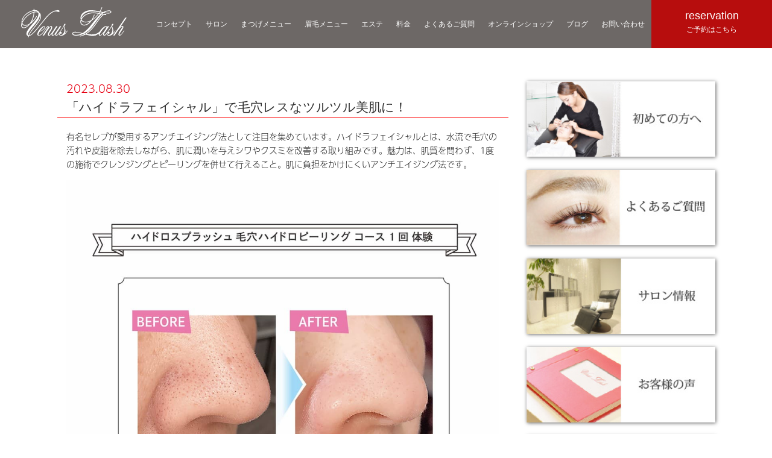

--- FILE ---
content_type: text/html; charset=UTF-8
request_url: https://venuslash.com/hydrafacial/
body_size: 101661
content:
<!DOCTYPE html>
<html lang="ja">
<head>

<meta charset="UTF-8">
<meta http-equiv="X-UA-Compatible" content="IE=edge" />
<meta name="viewport" content="width=device-width, user-scalable=yes" />
<meta http-equiv="Content-Language" content="ja" />
<meta name="apple-mobile-web-app-capable" content="yes" />

<link rel="shortcut icon" href="/images/common/favicon.ico" type="image/vnd.microsoft.ico"/>
<link rel="icon" href="/images/common/favicon.ico" type="image/png"/>
<link rel="stylesheet" type="text/css" href="/css/normalize.css">
<link rel="stylesheet" type="text/css" href="/css/common.css" />

<!--[if lt IE 9]>
<script type="text/javascript" src="/js/libs/html5.js"></script>
<![endif]-->

<link rel="stylesheet" type="text/css" href="/wp-content/themes/venuslash2018/style.css" />
<link rel="stylesheet" type="text/css" href="/css/venusroom.css" />
<link rel="stylesheet" type="text/css" href="/css/media.css" />
<link rel="stylesheet" type="text/css" href="/css/column.css" />
<link rel="stylesheet" type="text/css" href="/css/information.css" />
<link rel="stylesheet" href="/css/uq_column.min.css">




<script src="https://ajax.googleapis.com/ajax/libs/jquery/1.11.1/jquery.min.js"></script>
<script src="/js/venus.common.js"></script><script>
  (function(i,s,o,g,r,a,m){i['GoogleAnalyticsObject']=r;i[r]=i[r]||function(){
  (i[r].q=i[r].q||[]).push(arguments)},i[r].l=1*new Date();a=s.createElement(o),
  m=s.getElementsByTagName(o)[0];a.async=1;a.src=g;m.parentNode.insertBefore(a,m)
  })(window,document,'script','//www.google-analytics.com/analytics.js','ga');

  ga('create', 'UA-35789530-1', 'auto', {'allowLinker': true});
  ga('require', 'linker');
  ga('linker:autoLink', ['venuslush.com','b-merit.jp'] );
  ga('send', 'pageview');
</script>

	  
		<!-- All in One SEO 4.8.5 - aioseo.com -->
		<title>「ハイドラフェイシャル」で毛穴レスなツルツル美肌に！ - まつげパーマ/まつげエクステ/眉毛専門店ヴィーナスラッシュ | 六本木店・新宿・自由が丘</title>
	<meta name="description" content="有名セレブが愛用するアンチエイジング法として注目を集めています。ハイドラフェイシャルとは、水流で毛穴の汚れや皮" />
	<meta name="robots" content="max-image-preview:large" />
	<meta name="author" content="vl_ad_ms"/>
	<link rel="canonical" href="https://venuslash.com/hydrafacial/" />
	<meta name="generator" content="All in One SEO (AIOSEO) 4.8.5" />
		<meta property="og:locale" content="ja_JP" />
		<meta property="og:site_name" content="まつげパーマ/まつげエクステ/眉毛専門店ヴィーナスラッシュ | 六本木店・新宿・自由が丘 - まつげエクステ専門サロンヴィーナスラッシュのオフィシャルサイトで す。自由が丘・表参道・新宿・六本木の4 店舗を構える都内最大級のまつげエクステ専門サロンです。もちろん、厚生労働省の定める美容所規定を安全面や衛生面等様々な観点からクリアした美容所登録済みのサロンです。" />
		<meta property="og:type" content="article" />
		<meta property="og:title" content="「ハイドラフェイシャル」で毛穴レスなツルツル美肌に！ - まつげパーマ/まつげエクステ/眉毛専門店ヴィーナスラッシュ | 六本木店・新宿・自由が丘" />
		<meta property="og:description" content="有名セレブが愛用するアンチエイジング法として注目を集めています。ハイドラフェイシャルとは、水流で毛穴の汚れや皮" />
		<meta property="og:url" content="https://venuslash.com/hydrafacial/" />
		<meta property="article:published_time" content="2023-08-29T15:01:57+00:00" />
		<meta property="article:modified_time" content="2023-08-30T23:42:48+00:00" />
		<meta name="twitter:card" content="summary_large_image" />
		<meta name="twitter:title" content="「ハイドラフェイシャル」で毛穴レスなツルツル美肌に！ - まつげパーマ/まつげエクステ/眉毛専門店ヴィーナスラッシュ | 六本木店・新宿・自由が丘" />
		<meta name="twitter:description" content="有名セレブが愛用するアンチエイジング法として注目を集めています。ハイドラフェイシャルとは、水流で毛穴の汚れや皮" />
		<script type="application/ld+json" class="aioseo-schema">
			{"@context":"https:\/\/schema.org","@graph":[{"@type":"BlogPosting","@id":"https:\/\/venuslash.com\/hydrafacial\/#blogposting","name":"\u300c\u30cf\u30a4\u30c9\u30e9\u30d5\u30a7\u30a4\u30b7\u30e3\u30eb\u300d\u3067\u6bdb\u7a74\u30ec\u30b9\u306a\u30c4\u30eb\u30c4\u30eb\u7f8e\u808c\u306b\uff01 - \u307e\u3064\u3052\u30d1\u30fc\u30de\/\u307e\u3064\u3052\u30a8\u30af\u30b9\u30c6\/\u7709\u6bdb\u5c02\u9580\u5e97\u30f4\u30a3\u30fc\u30ca\u30b9\u30e9\u30c3\u30b7\u30e5 | \u516d\u672c\u6728\u5e97\u30fb\u65b0\u5bbf\u30fb\u81ea\u7531\u304c\u4e18","headline":"\u300c\u30cf\u30a4\u30c9\u30e9\u30d5\u30a7\u30a4\u30b7\u30e3\u30eb\u300d\u3067\u6bdb\u7a74\u30ec\u30b9\u306a\u30c4\u30eb\u30c4\u30eb\u7f8e\u808c\u306b\uff01","author":{"@id":"https:\/\/venuslash.com\/author\/vl_ad_ms\/#author"},"publisher":{"@id":"https:\/\/venuslash.com\/#organization"},"image":{"@type":"ImageObject","url":"https:\/\/venuslash.com\/wp-content\/uploads\/2023\/08\/image2.jpg","width":562,"height":336},"datePublished":"2023-08-30T00:01:57+09:00","dateModified":"2023-08-31T08:42:48+09:00","inLanguage":"ja","mainEntityOfPage":{"@id":"https:\/\/venuslash.com\/hydrafacial\/#webpage"},"isPartOf":{"@id":"https:\/\/venuslash.com\/hydrafacial\/#webpage"},"articleSection":"INFORMATION"},{"@type":"BreadcrumbList","@id":"https:\/\/venuslash.com\/hydrafacial\/#breadcrumblist","itemListElement":[{"@type":"ListItem","@id":"https:\/\/venuslash.com#listItem","position":1,"name":"\u30db\u30fc\u30e0","item":"https:\/\/venuslash.com","nextItem":{"@type":"ListItem","@id":"https:\/\/venuslash.com\/category\/information\/#listItem","name":"INFORMATION"}},{"@type":"ListItem","@id":"https:\/\/venuslash.com\/category\/information\/#listItem","position":2,"name":"INFORMATION","item":"https:\/\/venuslash.com\/category\/information\/","nextItem":{"@type":"ListItem","@id":"https:\/\/venuslash.com\/hydrafacial\/#listItem","name":"\u300c\u30cf\u30a4\u30c9\u30e9\u30d5\u30a7\u30a4\u30b7\u30e3\u30eb\u300d\u3067\u6bdb\u7a74\u30ec\u30b9\u306a\u30c4\u30eb\u30c4\u30eb\u7f8e\u808c\u306b\uff01"},"previousItem":{"@type":"ListItem","@id":"https:\/\/venuslash.com#listItem","name":"\u30db\u30fc\u30e0"}},{"@type":"ListItem","@id":"https:\/\/venuslash.com\/hydrafacial\/#listItem","position":3,"name":"\u300c\u30cf\u30a4\u30c9\u30e9\u30d5\u30a7\u30a4\u30b7\u30e3\u30eb\u300d\u3067\u6bdb\u7a74\u30ec\u30b9\u306a\u30c4\u30eb\u30c4\u30eb\u7f8e\u808c\u306b\uff01","previousItem":{"@type":"ListItem","@id":"https:\/\/venuslash.com\/category\/information\/#listItem","name":"INFORMATION"}}]},{"@type":"Organization","@id":"https:\/\/venuslash.com\/#organization","name":"\u307e\u3064\u3052\u30d1\u30fc\u30de\/\u307e\u3064\u3052\u30a8\u30af\u30b9\u30c6\/\u7709\u6bdb\u5c02\u9580\u5e97\u30f4\u30a3\u30fc\u30ca\u30b9\u30e9\u30c3\u30b7\u30e5 | \u516d\u672c\u6728\u5e97\u30fb\u65b0\u5bbf\u30fb\u81ea\u7531\u304c\u4e18","description":"\u307e\u3064\u3052\u30a8\u30af\u30b9\u30c6\u5c02\u9580\u30b5\u30ed\u30f3\u30f4\u30a3\u30fc\u30ca\u30b9\u30e9\u30c3\u30b7\u30e5\u306e\u30aa\u30d5\u30a3\u30b7\u30e3\u30eb\u30b5\u30a4\u30c8\u3067 \u3059\u3002\u81ea\u7531\u304c\u4e18\u30fb\u8868\u53c2\u9053\u30fb\u65b0\u5bbf\u30fb\u516d\u672c\u6728\u306e4 \u5e97\u8217\u3092\u69cb\u3048\u308b\u90fd\u5185\u6700\u5927\u7d1a\u306e\u307e\u3064\u3052\u30a8\u30af\u30b9\u30c6\u5c02\u9580\u30b5\u30ed\u30f3\u3067\u3059\u3002\u3082\u3061\u308d\u3093\u3001\u539a\u751f\u52b4\u50cd\u7701\u306e\u5b9a\u3081\u308b\u7f8e\u5bb9\u6240\u898f\u5b9a\u3092\u5b89\u5168\u9762\u3084\u885b\u751f\u9762\u7b49\u69d8\u3005\u306a\u89b3\u70b9\u304b\u3089\u30af\u30ea\u30a2\u3057\u305f\u7f8e\u5bb9\u6240\u767b\u9332\u6e08\u307f\u306e\u30b5\u30ed\u30f3\u3067\u3059\u3002","url":"https:\/\/venuslash.com\/"},{"@type":"Person","@id":"https:\/\/venuslash.com\/author\/vl_ad_ms\/#author","url":"https:\/\/venuslash.com\/author\/vl_ad_ms\/","name":"vl_ad_ms","image":{"@type":"ImageObject","@id":"https:\/\/venuslash.com\/hydrafacial\/#authorImage","url":"https:\/\/secure.gravatar.com\/avatar\/222cf879d28c18bd76c48e04c0c5f8f4?s=96&d=mm&r=g","width":96,"height":96,"caption":"vl_ad_ms"}},{"@type":"WebPage","@id":"https:\/\/venuslash.com\/hydrafacial\/#webpage","url":"https:\/\/venuslash.com\/hydrafacial\/","name":"\u300c\u30cf\u30a4\u30c9\u30e9\u30d5\u30a7\u30a4\u30b7\u30e3\u30eb\u300d\u3067\u6bdb\u7a74\u30ec\u30b9\u306a\u30c4\u30eb\u30c4\u30eb\u7f8e\u808c\u306b\uff01 - \u307e\u3064\u3052\u30d1\u30fc\u30de\/\u307e\u3064\u3052\u30a8\u30af\u30b9\u30c6\/\u7709\u6bdb\u5c02\u9580\u5e97\u30f4\u30a3\u30fc\u30ca\u30b9\u30e9\u30c3\u30b7\u30e5 | \u516d\u672c\u6728\u5e97\u30fb\u65b0\u5bbf\u30fb\u81ea\u7531\u304c\u4e18","description":"\u6709\u540d\u30bb\u30ec\u30d6\u304c\u611b\u7528\u3059\u308b\u30a2\u30f3\u30c1\u30a8\u30a4\u30b8\u30f3\u30b0\u6cd5\u3068\u3057\u3066\u6ce8\u76ee\u3092\u96c6\u3081\u3066\u3044\u307e\u3059\u3002\u30cf\u30a4\u30c9\u30e9\u30d5\u30a7\u30a4\u30b7\u30e3\u30eb\u3068\u306f\u3001\u6c34\u6d41\u3067\u6bdb\u7a74\u306e\u6c5a\u308c\u3084\u76ae","inLanguage":"ja","isPartOf":{"@id":"https:\/\/venuslash.com\/#website"},"breadcrumb":{"@id":"https:\/\/venuslash.com\/hydrafacial\/#breadcrumblist"},"author":{"@id":"https:\/\/venuslash.com\/author\/vl_ad_ms\/#author"},"creator":{"@id":"https:\/\/venuslash.com\/author\/vl_ad_ms\/#author"},"image":{"@type":"ImageObject","url":"https:\/\/venuslash.com\/wp-content\/uploads\/2023\/08\/image2.jpg","@id":"https:\/\/venuslash.com\/hydrafacial\/#mainImage","width":562,"height":336},"primaryImageOfPage":{"@id":"https:\/\/venuslash.com\/hydrafacial\/#mainImage"},"datePublished":"2023-08-30T00:01:57+09:00","dateModified":"2023-08-31T08:42:48+09:00"},{"@type":"WebSite","@id":"https:\/\/venuslash.com\/#website","url":"https:\/\/venuslash.com\/","name":"\u307e\u3064\u3052\u30d1\u30fc\u30de\/\u307e\u3064\u3052\u30a8\u30af\u30b9\u30c6\/\u7709\u6bdb\u5c02\u9580\u5e97\u30f4\u30a3\u30fc\u30ca\u30b9\u30e9\u30c3\u30b7\u30e5 | \u516d\u672c\u6728\u5e97\u30fb\u65b0\u5bbf\u30fb\u81ea\u7531\u304c\u4e18","description":"\u307e\u3064\u3052\u30a8\u30af\u30b9\u30c6\u5c02\u9580\u30b5\u30ed\u30f3\u30f4\u30a3\u30fc\u30ca\u30b9\u30e9\u30c3\u30b7\u30e5\u306e\u30aa\u30d5\u30a3\u30b7\u30e3\u30eb\u30b5\u30a4\u30c8\u3067 \u3059\u3002\u81ea\u7531\u304c\u4e18\u30fb\u8868\u53c2\u9053\u30fb\u65b0\u5bbf\u30fb\u516d\u672c\u6728\u306e4 \u5e97\u8217\u3092\u69cb\u3048\u308b\u90fd\u5185\u6700\u5927\u7d1a\u306e\u307e\u3064\u3052\u30a8\u30af\u30b9\u30c6\u5c02\u9580\u30b5\u30ed\u30f3\u3067\u3059\u3002\u3082\u3061\u308d\u3093\u3001\u539a\u751f\u52b4\u50cd\u7701\u306e\u5b9a\u3081\u308b\u7f8e\u5bb9\u6240\u898f\u5b9a\u3092\u5b89\u5168\u9762\u3084\u885b\u751f\u9762\u7b49\u69d8\u3005\u306a\u89b3\u70b9\u304b\u3089\u30af\u30ea\u30a2\u3057\u305f\u7f8e\u5bb9\u6240\u767b\u9332\u6e08\u307f\u306e\u30b5\u30ed\u30f3\u3067\u3059\u3002","inLanguage":"ja","publisher":{"@id":"https:\/\/venuslash.com\/#organization"}}]}
		</script>
		<!-- All in One SEO -->

<link rel='dns-prefetch' href='//maxcdn.bootstrapcdn.com' />
<link rel='dns-prefetch' href='//netdna.bootstrapcdn.com' />
<link rel='dns-prefetch' href='//s.w.org' />
<link rel="alternate" type="application/rss+xml" title="まつげパーマ/まつげエクステ/眉毛専門店ヴィーナスラッシュ | 六本木店・新宿・自由が丘 &raquo; フィード" href="https://venuslash.com/feed/" />
<link rel="alternate" type="application/rss+xml" title="まつげパーマ/まつげエクステ/眉毛専門店ヴィーナスラッシュ | 六本木店・新宿・自由が丘 &raquo; コメントフィード" href="https://venuslash.com/comments/feed/" />
<script type="text/javascript">
window._wpemojiSettings = {"baseUrl":"https:\/\/s.w.org\/images\/core\/emoji\/14.0.0\/72x72\/","ext":".png","svgUrl":"https:\/\/s.w.org\/images\/core\/emoji\/14.0.0\/svg\/","svgExt":".svg","source":{"concatemoji":"https:\/\/venuslash.com\/wp-includes\/js\/wp-emoji-release.min.js"}};
/*! This file is auto-generated */
!function(e,a,t){var n,r,o,i=a.createElement("canvas"),p=i.getContext&&i.getContext("2d");function s(e,t){var a=String.fromCharCode,e=(p.clearRect(0,0,i.width,i.height),p.fillText(a.apply(this,e),0,0),i.toDataURL());return p.clearRect(0,0,i.width,i.height),p.fillText(a.apply(this,t),0,0),e===i.toDataURL()}function c(e){var t=a.createElement("script");t.src=e,t.defer=t.type="text/javascript",a.getElementsByTagName("head")[0].appendChild(t)}for(o=Array("flag","emoji"),t.supports={everything:!0,everythingExceptFlag:!0},r=0;r<o.length;r++)t.supports[o[r]]=function(e){if(!p||!p.fillText)return!1;switch(p.textBaseline="top",p.font="600 32px Arial",e){case"flag":return s([127987,65039,8205,9895,65039],[127987,65039,8203,9895,65039])?!1:!s([55356,56826,55356,56819],[55356,56826,8203,55356,56819])&&!s([55356,57332,56128,56423,56128,56418,56128,56421,56128,56430,56128,56423,56128,56447],[55356,57332,8203,56128,56423,8203,56128,56418,8203,56128,56421,8203,56128,56430,8203,56128,56423,8203,56128,56447]);case"emoji":return!s([129777,127995,8205,129778,127999],[129777,127995,8203,129778,127999])}return!1}(o[r]),t.supports.everything=t.supports.everything&&t.supports[o[r]],"flag"!==o[r]&&(t.supports.everythingExceptFlag=t.supports.everythingExceptFlag&&t.supports[o[r]]);t.supports.everythingExceptFlag=t.supports.everythingExceptFlag&&!t.supports.flag,t.DOMReady=!1,t.readyCallback=function(){t.DOMReady=!0},t.supports.everything||(n=function(){t.readyCallback()},a.addEventListener?(a.addEventListener("DOMContentLoaded",n,!1),e.addEventListener("load",n,!1)):(e.attachEvent("onload",n),a.attachEvent("onreadystatechange",function(){"complete"===a.readyState&&t.readyCallback()})),(e=t.source||{}).concatemoji?c(e.concatemoji):e.wpemoji&&e.twemoji&&(c(e.twemoji),c(e.wpemoji)))}(window,document,window._wpemojiSettings);
</script>
<style type="text/css">
img.wp-smiley,
img.emoji {
	display: inline !important;
	border: none !important;
	box-shadow: none !important;
	height: 1em !important;
	width: 1em !important;
	margin: 0 0.07em !important;
	vertical-align: -0.1em !important;
	background: none !important;
	padding: 0 !important;
}
</style>
		<style type="text/css">
	.wp-pagenavi{float:left !important; }
	</style>
  <link rel='stylesheet' id='sbi_styles-css'  href='https://venuslash.com/wp-content/plugins/instagram-feed/css/sbi-styles.min.css' type='text/css' media='all' />
<link rel='stylesheet' id='wp-block-library-css'  href='https://venuslash.com/wp-includes/css/dist/block-library/style.min.css' type='text/css' media='all' />
<style id='global-styles-inline-css' type='text/css'>
body{--wp--preset--color--black: #000000;--wp--preset--color--cyan-bluish-gray: #abb8c3;--wp--preset--color--white: #ffffff;--wp--preset--color--pale-pink: #f78da7;--wp--preset--color--vivid-red: #cf2e2e;--wp--preset--color--luminous-vivid-orange: #ff6900;--wp--preset--color--luminous-vivid-amber: #fcb900;--wp--preset--color--light-green-cyan: #7bdcb5;--wp--preset--color--vivid-green-cyan: #00d084;--wp--preset--color--pale-cyan-blue: #8ed1fc;--wp--preset--color--vivid-cyan-blue: #0693e3;--wp--preset--color--vivid-purple: #9b51e0;--wp--preset--gradient--vivid-cyan-blue-to-vivid-purple: linear-gradient(135deg,rgba(6,147,227,1) 0%,rgb(155,81,224) 100%);--wp--preset--gradient--light-green-cyan-to-vivid-green-cyan: linear-gradient(135deg,rgb(122,220,180) 0%,rgb(0,208,130) 100%);--wp--preset--gradient--luminous-vivid-amber-to-luminous-vivid-orange: linear-gradient(135deg,rgba(252,185,0,1) 0%,rgba(255,105,0,1) 100%);--wp--preset--gradient--luminous-vivid-orange-to-vivid-red: linear-gradient(135deg,rgba(255,105,0,1) 0%,rgb(207,46,46) 100%);--wp--preset--gradient--very-light-gray-to-cyan-bluish-gray: linear-gradient(135deg,rgb(238,238,238) 0%,rgb(169,184,195) 100%);--wp--preset--gradient--cool-to-warm-spectrum: linear-gradient(135deg,rgb(74,234,220) 0%,rgb(151,120,209) 20%,rgb(207,42,186) 40%,rgb(238,44,130) 60%,rgb(251,105,98) 80%,rgb(254,248,76) 100%);--wp--preset--gradient--blush-light-purple: linear-gradient(135deg,rgb(255,206,236) 0%,rgb(152,150,240) 100%);--wp--preset--gradient--blush-bordeaux: linear-gradient(135deg,rgb(254,205,165) 0%,rgb(254,45,45) 50%,rgb(107,0,62) 100%);--wp--preset--gradient--luminous-dusk: linear-gradient(135deg,rgb(255,203,112) 0%,rgb(199,81,192) 50%,rgb(65,88,208) 100%);--wp--preset--gradient--pale-ocean: linear-gradient(135deg,rgb(255,245,203) 0%,rgb(182,227,212) 50%,rgb(51,167,181) 100%);--wp--preset--gradient--electric-grass: linear-gradient(135deg,rgb(202,248,128) 0%,rgb(113,206,126) 100%);--wp--preset--gradient--midnight: linear-gradient(135deg,rgb(2,3,129) 0%,rgb(40,116,252) 100%);--wp--preset--duotone--dark-grayscale: url('#wp-duotone-dark-grayscale');--wp--preset--duotone--grayscale: url('#wp-duotone-grayscale');--wp--preset--duotone--purple-yellow: url('#wp-duotone-purple-yellow');--wp--preset--duotone--blue-red: url('#wp-duotone-blue-red');--wp--preset--duotone--midnight: url('#wp-duotone-midnight');--wp--preset--duotone--magenta-yellow: url('#wp-duotone-magenta-yellow');--wp--preset--duotone--purple-green: url('#wp-duotone-purple-green');--wp--preset--duotone--blue-orange: url('#wp-duotone-blue-orange');--wp--preset--font-size--small: 13px;--wp--preset--font-size--medium: 20px;--wp--preset--font-size--large: 36px;--wp--preset--font-size--x-large: 42px;}.has-black-color{color: var(--wp--preset--color--black) !important;}.has-cyan-bluish-gray-color{color: var(--wp--preset--color--cyan-bluish-gray) !important;}.has-white-color{color: var(--wp--preset--color--white) !important;}.has-pale-pink-color{color: var(--wp--preset--color--pale-pink) !important;}.has-vivid-red-color{color: var(--wp--preset--color--vivid-red) !important;}.has-luminous-vivid-orange-color{color: var(--wp--preset--color--luminous-vivid-orange) !important;}.has-luminous-vivid-amber-color{color: var(--wp--preset--color--luminous-vivid-amber) !important;}.has-light-green-cyan-color{color: var(--wp--preset--color--light-green-cyan) !important;}.has-vivid-green-cyan-color{color: var(--wp--preset--color--vivid-green-cyan) !important;}.has-pale-cyan-blue-color{color: var(--wp--preset--color--pale-cyan-blue) !important;}.has-vivid-cyan-blue-color{color: var(--wp--preset--color--vivid-cyan-blue) !important;}.has-vivid-purple-color{color: var(--wp--preset--color--vivid-purple) !important;}.has-black-background-color{background-color: var(--wp--preset--color--black) !important;}.has-cyan-bluish-gray-background-color{background-color: var(--wp--preset--color--cyan-bluish-gray) !important;}.has-white-background-color{background-color: var(--wp--preset--color--white) !important;}.has-pale-pink-background-color{background-color: var(--wp--preset--color--pale-pink) !important;}.has-vivid-red-background-color{background-color: var(--wp--preset--color--vivid-red) !important;}.has-luminous-vivid-orange-background-color{background-color: var(--wp--preset--color--luminous-vivid-orange) !important;}.has-luminous-vivid-amber-background-color{background-color: var(--wp--preset--color--luminous-vivid-amber) !important;}.has-light-green-cyan-background-color{background-color: var(--wp--preset--color--light-green-cyan) !important;}.has-vivid-green-cyan-background-color{background-color: var(--wp--preset--color--vivid-green-cyan) !important;}.has-pale-cyan-blue-background-color{background-color: var(--wp--preset--color--pale-cyan-blue) !important;}.has-vivid-cyan-blue-background-color{background-color: var(--wp--preset--color--vivid-cyan-blue) !important;}.has-vivid-purple-background-color{background-color: var(--wp--preset--color--vivid-purple) !important;}.has-black-border-color{border-color: var(--wp--preset--color--black) !important;}.has-cyan-bluish-gray-border-color{border-color: var(--wp--preset--color--cyan-bluish-gray) !important;}.has-white-border-color{border-color: var(--wp--preset--color--white) !important;}.has-pale-pink-border-color{border-color: var(--wp--preset--color--pale-pink) !important;}.has-vivid-red-border-color{border-color: var(--wp--preset--color--vivid-red) !important;}.has-luminous-vivid-orange-border-color{border-color: var(--wp--preset--color--luminous-vivid-orange) !important;}.has-luminous-vivid-amber-border-color{border-color: var(--wp--preset--color--luminous-vivid-amber) !important;}.has-light-green-cyan-border-color{border-color: var(--wp--preset--color--light-green-cyan) !important;}.has-vivid-green-cyan-border-color{border-color: var(--wp--preset--color--vivid-green-cyan) !important;}.has-pale-cyan-blue-border-color{border-color: var(--wp--preset--color--pale-cyan-blue) !important;}.has-vivid-cyan-blue-border-color{border-color: var(--wp--preset--color--vivid-cyan-blue) !important;}.has-vivid-purple-border-color{border-color: var(--wp--preset--color--vivid-purple) !important;}.has-vivid-cyan-blue-to-vivid-purple-gradient-background{background: var(--wp--preset--gradient--vivid-cyan-blue-to-vivid-purple) !important;}.has-light-green-cyan-to-vivid-green-cyan-gradient-background{background: var(--wp--preset--gradient--light-green-cyan-to-vivid-green-cyan) !important;}.has-luminous-vivid-amber-to-luminous-vivid-orange-gradient-background{background: var(--wp--preset--gradient--luminous-vivid-amber-to-luminous-vivid-orange) !important;}.has-luminous-vivid-orange-to-vivid-red-gradient-background{background: var(--wp--preset--gradient--luminous-vivid-orange-to-vivid-red) !important;}.has-very-light-gray-to-cyan-bluish-gray-gradient-background{background: var(--wp--preset--gradient--very-light-gray-to-cyan-bluish-gray) !important;}.has-cool-to-warm-spectrum-gradient-background{background: var(--wp--preset--gradient--cool-to-warm-spectrum) !important;}.has-blush-light-purple-gradient-background{background: var(--wp--preset--gradient--blush-light-purple) !important;}.has-blush-bordeaux-gradient-background{background: var(--wp--preset--gradient--blush-bordeaux) !important;}.has-luminous-dusk-gradient-background{background: var(--wp--preset--gradient--luminous-dusk) !important;}.has-pale-ocean-gradient-background{background: var(--wp--preset--gradient--pale-ocean) !important;}.has-electric-grass-gradient-background{background: var(--wp--preset--gradient--electric-grass) !important;}.has-midnight-gradient-background{background: var(--wp--preset--gradient--midnight) !important;}.has-small-font-size{font-size: var(--wp--preset--font-size--small) !important;}.has-medium-font-size{font-size: var(--wp--preset--font-size--medium) !important;}.has-large-font-size{font-size: var(--wp--preset--font-size--large) !important;}.has-x-large-font-size{font-size: var(--wp--preset--font-size--x-large) !important;}
</style>
<link rel='stylesheet' id='font-awesome-four-css'  href='https://maxcdn.bootstrapcdn.com/font-awesome/4.7.0/css/font-awesome.min.css' type='text/css' media='all' />
<link rel='stylesheet' id='font-awesome-css'  href='//netdna.bootstrapcdn.com/font-awesome/4.1.0/css/font-awesome.css' type='text/css' media='screen' />
<link rel='stylesheet' id='wp-lightbox-2.min.css-css'  href='https://venuslash.com/wp-content/plugins/wp-lightbox-2/styles/lightbox.min.css' type='text/css' media='all' />
<link rel='stylesheet' id='tablepress-default-css'  href='https://venuslash.com/wp-content/plugins/tablepress/css/default.min.css' type='text/css' media='all' />
<link rel='stylesheet' id='yarpp-thumbnails-css'  href='https://venuslash.com/wp-content/plugins/yet-another-related-posts-plugin/style/styles_thumbnails.css' type='text/css' media='all' />
<style id='yarpp-thumbnails-inline-css' type='text/css'>
.yarpp-thumbnails-horizontal .yarpp-thumbnail {width: 130px;height: 170px;margin: 5px;margin-left: 0px;}.yarpp-thumbnail > img, .yarpp-thumbnail-default {width: 120px;height: 120px;margin: 5px;}.yarpp-thumbnails-horizontal .yarpp-thumbnail-title {margin: 7px;margin-top: 0px;width: 120px;}.yarpp-thumbnail-default > img {min-height: 120px;min-width: 120px;}
</style>
<link rel='stylesheet' id='wp-pagenavi-style-css'  href='https://venuslash.com/wp-content/plugins/wp-pagenavi-style/css/red_black.css' type='text/css' media='all' />
<script type='text/javascript' src='https://venuslash.com/wp-includes/js/jquery/jquery.min.js' id='jquery-core-js'></script>
<script type='text/javascript' src='https://venuslash.com/wp-includes/js/jquery/jquery-migrate.min.js' id='jquery-migrate-js'></script>
<link rel="https://api.w.org/" href="https://venuslash.com/wp-json/" /><link rel="alternate" type="application/json" href="https://venuslash.com/wp-json/wp/v2/posts/8262" /><link rel="EditURI" type="application/rsd+xml" title="RSD" href="https://venuslash.com/xmlrpc.php?rsd" />
<link rel="wlwmanifest" type="application/wlwmanifest+xml" href="https://venuslash.com/wp-includes/wlwmanifest.xml" /> 
<link rel='shortlink' href='https://venuslash.com/?p=8262' />
<link rel="alternate" type="application/json+oembed" href="https://venuslash.com/wp-json/oembed/1.0/embed?url=https%3A%2F%2Fvenuslash.com%2Fhydrafacial%2F" />
<link rel="alternate" type="text/xml+oembed" href="https://venuslash.com/wp-json/oembed/1.0/embed?url=https%3A%2F%2Fvenuslash.com%2Fhydrafacial%2F&#038;format=xml" />

<style>
.scroll-back-to-top-wrapper {
    position: fixed;
	opacity: 0;
	visibility: hidden;
	overflow: hidden;
	text-align: center;
	z-index: 99999999;
    background-color: #cccccc;
	color: #eeeeee;
	width: 60px;
	height: 58px;
	line-height: 58px;
	right: 30px;
	bottom: 30px;
	padding-top: 2px;
	border-top-left-radius: 10px;
	border-top-right-radius: 10px;
	border-bottom-right-radius: 10px;
	border-bottom-left-radius: 10px;
	-webkit-transition: all 0.5s ease-in-out;
	-moz-transition: all 0.5s ease-in-out;
	-ms-transition: all 0.5s ease-in-out;
	-o-transition: all 0.5s ease-in-out;
	transition: all 0.5s ease-in-out;
}
.scroll-back-to-top-wrapper:hover {
	background-color: #f7f7f7;
  color: #eeeeee;
}
.scroll-back-to-top-wrapper.show {
    visibility:visible;
    cursor:pointer;
	opacity: 1.0;
}
.scroll-back-to-top-wrapper i.fa {
	line-height: inherit;
}
.scroll-back-to-top-wrapper .fa-lg {
	vertical-align: 0;
}
</style>	<style type="text/css">
	 .wp-pagenavi
	{
		font-size:12px !important;
	}
	</style>
	<link rel="llms-sitemap" href="https://venuslash.com/llms.txt" />
<style id='extendify-custom-stylesheet' type='text/css'></style>
<!-- BEGIN: WP Social Bookmarking Light HEAD --><script>
    (function (d, s, id) {
        var js, fjs = d.getElementsByTagName(s)[0];
        if (d.getElementById(id)) return;
        js = d.createElement(s);
        js.id = id;
        js.src = "//connect.facebook.net/ja_JP/sdk.js#xfbml=1&version=v2.7";
        fjs.parentNode.insertBefore(js, fjs);
    }(document, 'script', 'facebook-jssdk'));
</script>
<style type="text/css">.wp_social_bookmarking_light{
    border: 0 !important;
    padding: 10px 0 20px 0 !important;
    margin: 0 !important;
}
.wp_social_bookmarking_light div{
    float: left !important;
    border: 0 !important;
    padding: 0 !important;
    margin: 0 5px 0px 0 !important;
    min-height: 30px !important;
    line-height: 18px !important;
    text-indent: 0 !important;
}
.wp_social_bookmarking_light img{
    border: 0 !important;
    padding: 0;
    margin: 0;
    vertical-align: top !important;
}
.wp_social_bookmarking_light_clear{
    clear: both !important;
}
#fb-root{
    display: none;
}
.wsbl_twitter{
    width: 100px;
}
.wsbl_facebook_like iframe{
    max-width: none !important;
}
.wsbl_pinterest a{
    border: 0px !important;
}
</style>
<!-- END: WP Social Bookmarking Light HEAD -->

		<style media="print" type="text/css">
			div.faq_answer {display: block!important;}
			p.faq_nav {display: none;}
		</style>

	</head>
<body class="information detail">

<div id="fb-root"></div>
<script>(function(d, s, id) {
  var js, fjs = d.getElementsByTagName(s)[0];
  if (d.getElementById(id)) return;
  js = d.createElement(s); js.id = id;
  js.src = 'https://connect.facebook.net/ja_JP/sdk.js#xfbml=1&version=v2.11&appId=496032687172999';
  fjs.parentNode.insertBefore(js, fjs);
}(document, 'script', 'facebook-jssdk'));</script>

<!--adobe FONT-->
<script>
  (function(d) {
    var config = {
      kitId: 'bnq1piq',
      scriptTimeout: 3000,
      async: true
    },
    h=d.documentElement,t=setTimeout(function(){h.className=h.className.replace(/\bwf-loading\b/g,"")+" wf-inactive";},config.scriptTimeout),tk=d.createElement("script"),f=false,s=d.getElementsByTagName("script")[0],a;h.className+=" wf-loading";tk.src='https://use.typekit.net/'+config.kitId+'.js';tk.async=true;tk.onload=tk.onreadystatechange=function(){a=this.readyState;if(f||a&&a!="complete"&&a!="loaded")return;f=true;clearTimeout(t);try{Typekit.load(config)}catch(e){}};s.parentNode.insertBefore(tk,s)
  })(document);
</script>

<header class="Header">
  <span class="Header_menuBtn">
    <span class="Header_menuBtnLine"></span>
    <span class="Header_menuBtnLine"></span>
    <span class="Header_menuBtnLine"></span>
  </span>
  <h1 class="Header_logo"><a href="/" class=""><img src="/images/common/logo.svg" width="175" height="50" alt="Venus Lash" class="Header_logoImg"></a></h1>
  <nav class="Header_menu">
    <ul class="Header_menuInner">
      <li class="Header_menuItem">
        <a href="/concept/" class="Header_menuLink Header_menuLink-concept Header_menuLink-hasSub" data-menu="concept"><span class="Header_menuTxtEn"><img src="/images/common/txt_concept.svg" width="60" height="28" alt="concept"></span><span class="Header_menuTxtJp">コンセプト</span></a>
        <ul class="Header_subMenu">
          <li class="Header_subMenuItem"><a href="/concept/" class="Header_subMenuLink">ごあいさつ</a></li>
          <li class="Header_subMenuItem"><a href="/concept/insistence/" class="Header_subMenuLink">5つのこだわり</a></li>
          <li class="Header_subMenuItem"><a href="/concept/point/" class="Header_subMenuLink">施術のポイント</a></li>
        </ul>
      </li>
      <li class="Header_menuItem">
        <a href="/salon_info/" class="Header_menuLink Header_menuLink-hasSub" data-menu="salon"><span class="Header_menuTxtEn"><img src="/images/common/txt_salon.svg" width="40" height="16" alt="salon"></span><span class="Header_menuTxtJp">サロン</span></a>
        <ul class="Header_subMenu">
          <li class="Header_subMenuItem"><a href="/salon_info/" class="Header_subMenuLink">サロントップ</a></li>
          <li class="Header_subMenuItem"><a href="/salon_info/roppongi/" class="Header_subMenuLink">六本木店</a></li>
          <li class="Header_subMenuItem"><a href="/salon_info/jiyugaoka/" class="Header_subMenuLink">自由が丘店</a></li>
          <!--<li class="Header_subMenuItem"><a href="/salon_info/omotesando/" class="Header_subMenuLink">表参道店</a></li>-->
          <li class="Header_subMenuItem"><a href="/salon_info/shinjuku/" class="Header_subMenuLink">新宿店</a></li>
        </ul>
      </li>
      <li class="Header_menuItem">
        <a href="/eyelashes_menu/" class="Header_menuLink Header_menuLink-hasSub" data-menu="eyelash"><span class="Header_menuTxtEn"><img src="/images/common/txt_eyelash_menu.svg" width="105" height="22" alt="eyelash menu"></span><span class="Header_menuTxtJp">まつげメニュー</span></a>
        <ul class="Header_subMenu">
          <li class="Header_subMenuItem"><a href="/eyelashes_menu/" class="Header_subMenuLink">まつげメニュートップ</a></li>
          <li class="Header_subMenuItem"><a href="/eyelashes_menu/golden_ratio/" class="Header_subMenuLink">小顔黄金比まつげエクステ</a></li>
        <li class="Header_subMenuItem"><a href="/eyelashes_menu_old/clover_flat_lightlash/" class="Header_subMenuLink">クローバーラッシュ</a></li>
          <li class="Header_subMenuItem"><a href="/led-eyelash-extension/" class="Header_subMenuLink">LEDエクステ</a></li>
          <li class="Header_subMenuItem"><a href="/eyelashes_menu/ultrafine/" class="Header_subMenuLink">極細エクステ</a></li>
          <li class="Header_subMenuItem"><a href="/eyelashes_menu/volume_lash/" class="Header_subMenuLink">3Dボリュームラッシュ</a></li>
          <!--<li class="Header_subMenuItem"><a href="/eyelashes_menu/brown_extension/" class="Header_subMenuLink">外国人風ブラウンエクステ</a></li>-->
          <li class="Header_subMenuItem"><a href="/eyelashes_menu_old/luxury_lift_curl/" class="Header_subMenuLink">ラグジュアリーリフトアップカール</a></li>
          <li class="Header_subMenuItem"><a href="/eyelashes_menu/venus_curl/" class="Header_subMenuLink">まつげパーマヴィーナスカール</a></li>
          <li class="Header_subMenuItem"><a href="/eyelashes_menu_old/mcurl/" class="Header_subMenuLink">Mカール</a></li>
          <li class="Header_subMenuItem"><a href="/eyelashes_menu/bridalmenu/" class="Header_subMenuLink">ブライダル</a></li>
        </ul>
      </li>
<!--      <li class="Header_menuItem">
        <a href="/eyelashes_care/eyespa/" class="Header_menuLink"><span class="Header_menuTxtEn"><img src="/images/common/txt_eyelash_care.svg" width="93" height="22" alt="eyelash care"></span><span class="Header_menuTxtJp">まつげケア</span></a>
      </li>-->
      <!--<li class="Header_menuItem">
        <a href="/design_catalog/basic/" class="Header_menuLink Header_menuLink-hasSub" data-menu="design"><span class="Header_menuTxtEn"><img src="/images/common/txt_design_catalog.svg" width="112" height="22" alt="design catalog"></span><span class="Header_menuTxtJp">デザイン</span></a>
        <ul class="Header_subMenu">
          <li class="Header_subMenuItem"><a href="/design_catalog/basic/" class="Header_subMenuLink">基本デザイン</a></li>
          <li class="Header_subMenuItem"><a href="/design_catalog/trouble/" class="Header_subMenuLink">お悩み別デザイン</a></li>
          <li class="Header_subMenuItem"><a href="/design_catalog/age/" class="Header_subMenuLink">年代別デザイン</a></li>
        </ul>
      </li>-->
      <li class="Header_menuItem">
        <a href="/venus-brow/" class="Header_menuLink Header_menuLink-hasSub" data-menu="eyebrows"><span class="Header_menuTxtEn"><img src="/images/common/txt_eyebrows_menu.svg" width="121" height="22" alt="eyebrows menu"></span><span class="Header_menuTxtJp">眉毛メニュー</span></a>
        <ul class="Header_subMenu">
          <!--<li class="Header_subMenuItem"><a href="/eyebrows_menu/double_ash_brow/" class="Header_subMenuLink">ダブルアッシュブロウ</a></li>-->
         <li class="Header_subMenuItem"><a href="/venus-brow/" class="Header_subMenuLink">眉スタイリング</a></li>
          <!--<li class="Header_subMenuItem"><a href="/eyebrows_menu/treatment/" class="Header_subMenuLink">アイブロウトリートメント</a></li>-->
          <!--<li class="Header_subMenuItem"><a href="/eyebrows_menu/design/" class="Header_subMenuLink">眉デザイン</a></li>-->
        </ul>
      </li>
      <!--<li class="Header_menuItem">
        <a href="/nail/" class="Header_menuLink Header_menuLink-hasSub" data-menu="nail"><span class="Header_menuTxtEn"><img src="/images/common/txt_nail.svg" width="34" height="22" alt="nail"></span><span class="Header_menuTxtJp">ネイル</span></a>
        <ul class="Header_subMenu">
          <li class="Header_subMenuItem"><a href="/nail/" class="Header_subMenuLink">ネイルトップ</a></li>
          <li class="Header_subMenuItem"><a href="/nail/campaign/" class="Header_subMenuLink">定額ネイル</a></li>
          <li class="Header_subMenuItem"><a href="/nail/sample/" class="Header_subMenuLink">ネイルカタログ</a></li>
          <li class="Header_subMenuItem"><a href="/nail/shellac_nail/" class="Header_subMenuLink">シェラックネイル</a></li>
        </ul>
      </li>-->
      <li class="Header_menuItem">
        <a href="/este/facial_hifu/" class="Header_menuLink Header_menuLink-hasSub" data-menu="este">
          <span class="Header_menuTxtEn"><img src="/images/common/txt_esthetic.svg" width="64" height="18" alt="nail"></span><span class="Header_menuTxtJp">エステ</span>
        </a>
        <ul class="Header_subMenu">
          <!--<li class="Header_subMenuItem"><a href="/este/facial_hifu" class="Header_subMenuLink">セルフ フェイシャルハイフ</a></li>
          <li class="Header_subMenuItem"><a href="/este/body_hifu" class="Header_subMenuLink">セルフ ボディーハイフ</a></li>
          <li class="Header_subMenuItem"><a href="https://venuslash.com/itohifu/" target="_blank" class="Header_subMenuLink">糸ハイフ キューティーアップリフト</a></li>-->
          <li class="Header_subMenuItem"><a href="https://venuslash.com/hydrafacial/" class="Header_subMenuLink">ハイドラフェイシャル 毛穴洗浄</a></li>
        </ul>
      </li>
      <li class="Header_menuItem">
        <a href="/price/menu_price/" class="Header_menuLink Header_menuLink-hasSub" data-menu="price"><span class="Header_menuTxtEn"><img src="/images/common/txt_price.svg" width="41" height="20" alt="price"></span><span class="Header_menuTxtJp">料金</span></a>
        <ul class="Header_subMenu">
          <li class="Header_subMenuItem"><a href="/price/menu_price/" class="Header_subMenuLink">メニュー料金</a></li>
          <li class="Header_subMenuItem"><a href="/price/members/" class="Header_subMenuLink">会員様サービス</a></li>
        </ul>
      </li>
      <li class="Header_menuItem">
        <a href="/qa/" class="Header_menuLink"><span class="Header_menuTxtEn"><img src="/images/common/txt_qa.svg" width="34px" height="18" alt="Q&A"></span><span class="Header_menuTxtJp">よくあるご質問</span></a>
      </li>
     <li class="Header_menuItem">
        <a href="https://www.venuslash.com/venus-lash-online-shop-menu/" class="Header_menuLink"><span class="Header_menuTxtEn"><img src="/images/common/onlineshop.svg" width="88" height="22" alt="オンラインショップ"></span><span class="Header_menuTxtJp">オンラインショップ</span></a>
      </li>
        
        <!--ブログ-->
        <li class="Header_menuItem">
        <a href="#" class="Header_menuLink Header_menuLink-hasSub" data-menu="blog"><span class="Header_menuTxtEn"><img src="/images/common/txt_blog_menu.svg" width="33" height="22" alt="blog"></span><span class="Header_menuTxtJp">ブログ</span></a>
        <ul class="Header_subMenu">
          <li class="Header_subMenuItem"><a href="https://info.venuslash.com/roppongi/blog/" class="Header_subMenuLink">六本木店</a></li>
          <li class="Header_subMenuItem"><a href="https://info.venuslash.com/jiyugaoka/blog/" class="Header_subMenuLink">自由が丘店</a></li>
          <li class="Header_subMenuItem"><a href="https://info.venuslash.com/blog/" class="Header_subMenuLink">新宿店</a></li>
          <li class="Header_subMenuItem"><a href="https://www.venuslash.com/management/" class="Header_subMenuLink">社長ブログ</a></li>
        </ul>
      </li>
        <!--ブログ END-->
        
       <!--お問い合わせ -->
      <li class="Header_menuItem">
        <a href="/contact/" class="Header_menuLink"><span class="Header_menuTxtEn"><img src="/images/common/txt_contact.svg" width="58" height="11" alt="contact"></span><span class="Header_menuTxtJp">お問い合わせ</span></a>
      </li>
        <!--お問い合わせ END -->
      <li class="Header_translate">
        <div id="google_translate_element"></div><script type="text/javascript">
        function googleTranslateElementInit() {
          new google.translate.TranslateElement({pageLanguage: 'ja', includedLanguages: 'en,zh-CN,zh-TW', layout: google.translate.TranslateElement.InlineLayout.SIMPLE, autoDisplay: false}, 'google_translate_element');
        }
        </script><script type="text/javascript" src="//translate.google.com/translate_a/element.js?cb=googleTranslateElementInit"></script>
      </li>
    </ul>
    <div class="Header_reservation"><a href="/reservation/" class="Header_reservationBtn"><span class="Header_reservationBtnTxt">reservation</span><br><span class="Header_txt-pc">ご予約はこちら</span><span class="Header_txt-sp">ご予約</span></a></div>
  </nav>
</header>

<div class="MegaMenu">
  <div class="MegaMenu_block MegaMenu_block-concept">
    <div class="MegaMenu_blockInner">
      <div class="MegaMenu_menuList">
        <p class="MegaMenu_menuTitle"><img src="/images/common/tl_concept.svg" width="120" height="28" alt=""></p>
        <ul class="MegaMenu_menuInner">
          <li class="MegaMenu_menuItem"><a href="/concept/" class="MegaMenu_menuLink active">ごあいさつ</a></li>
          <li class="MegaMenu_menuItem"><a href="/concept/insistence/" class="MegaMenu_menuLink">5つのこだわり</a></li>
          <li class="MegaMenu_menuItem"><a href="/concept/point/" class="MegaMenu_menuLink">施術のポイント</a></li>
        </ul>
      </div>
      <div class="MegaMenu_content">
        <div class="MegaMenu_contentBlock">
          <div class="MegaMenu_contentTxtArea">
            <h3 class="MegaMenu_contentTitle">VenusLashからご挨拶</h3>
            <p class="MegaMenu_contentTxt">「すべての女性が本来の持つ美しさを輝かせるためのお手伝いをし続けること。<br>それが私の、そしてヴィーナス・ラッシュのスタッフひとりひとりの願いです。」</p>
            <p class="MegaMenu_contentName">株式会社ヴィーナス・ラッシュ 代表取締役<br>吉川 みつこ</p>
            <p class="MegaMenu_contentLinkArea"><a href="/concept/" class="MegaMenu_contentLink">ごあいさつ</a></p>
          </div>
          <p class="MegaMenu_contentImgArea"><img src="/images/common/img_concept.jpg" alt="VenusLashからご挨拶" width="321" height="251"></p>
        </div>
        <div class="MegaMenu_contentBlock">
          <div class="MegaMenu_contentTxtArea">
            <h3 class="MegaMenu_contentTitle">VenusLash 5つのこだわり</h3>
            <p class="MegaMenu_contentTxt">1．高い技術へのこだわり<br>2．安心安全へのこだわり<br>3．医療提携による、正しい知識へのこだわり<br>4．快適空間へのこだわり<br>5．質の高いサービスへのこだわり</p>
            <p class="MegaMenu_contentLinkArea"><a href="/concept/insistence/" class="MegaMenu_contentLink">5つのこだわり</a></p>
          </div>
          <p class="MegaMenu_contentImgArea"><img src="/images/common/img_commitment.jpg" alt="5つのこだわり" width="321" height="251"></p>
        </div>
        <div class="MegaMenu_contentBlock">
          <div class="MegaMenu_contentTxtArea">
            <h3 class="MegaMenu_contentTitle">VenusLashが行う施術のポイント</h3>
            <p class="MegaMenu_contentTxt">1.お客様に負担のない施術方法<br>目が沁みる、痛いなどの負担は一切ございません。<br>2.根元の皮膚から1.5mm離して装着<br>肌への負担を最大限減らすことが可能になります。<br>3.美しい状態での持ちの良さ<br>エクステがバラついたりひっくり返ったりすることのない技術を行っております。</p>
            <p class="MegaMenu_contentLinkArea"><a href="/concept/point/" class="MegaMenu_contentLink">施術のポイント</a></p>
          </div>
          <p class="MegaMenu_contentImgArea"><img src="/images/common/img_point.jpg" alt="施術のポイント" width="321" height="251"></p>
        </div>
      </div>
    </div>
  </div>

  <div class="MegaMenu_block MegaMenu_block-salon">
    <div class="MegaMenu_blockInner">
      <div class="MegaMenu_menuList">
        <p class="MegaMenu_menuTitle"><img src="/images/common/tl_salon.svg" width="120" height="22" alt=""></p>
        <ul class="MegaMenu_menuInner">
          <li class="MegaMenu_menuItem"><a href="/salon_info/roppongi/" class="MegaMenu_menuLink active">六本木店</a></li>
          <li class="MegaMenu_menuItem"><a href="/salon_info/jiyugaoka/" class="MegaMenu_menuLink">自由が丘店</a></li>
          <!--<li class="MegaMenu_menuItem"><a href="/salon_info/omotesando/" class="MegaMenu_menuLink">表参道店</a></li>-->
          <li class="MegaMenu_menuItem"><a href="/salon_info/shinjuku/" class="MegaMenu_menuLink">新宿店</a></li>
        </ul>
      </div>
      <div class="MegaMenu_content">
        <div class="MegaMenu_contentBlock">
          <div class="MegaMenu_contentTxtArea">
            <h3 class="MegaMenu_contentTitle">六本木店-Roppngi-</h3>
            <p class="MegaMenu_contentTxt">・日比谷線六本木駅4a出口徒歩4分<br>・大江戸線六本木駅7番出口徒歩2分<br>・千代田線乃木坂駅3番出口徒歩4分</p>
            <p class="MegaMenu_contentLinkArea"><a href="/salon_info/roppongi/" class="MegaMenu_contentLink">サロン情報</a></p>
          </div>
          <p class="MegaMenu_contentImgArea"><img src="/images/common/img_roppongi.jpg" alt="六本木店-Roppngi-" width="321" height="251"></p>
        </div>
        <div class="MegaMenu_contentBlock">
          <div class="MegaMenu_contentTxtArea">
            <h3 class="MegaMenu_contentTitle">自由が丘店-Jiyugaoka-</h3>
            <p class="MegaMenu_contentTxt">・東横線/大井町線 自由が丘駅 南口下車 徒歩1分</p>
            <p class="MegaMenu_contentLinkArea"><a href="/salon_info/jiyugaoka/" class="MegaMenu_contentLink">サロン情報</a></p>
          </div>
          <p class="MegaMenu_contentImgArea"><img src="/images/common/img_jiyugaoka.jpg" alt="自由が丘店-Jiyugaoka-" width="321" height="251"></p>
        </div>
        <!--<div class="MegaMenu_contentBlock">
          <div class="MegaMenu_contentTxtArea">
            <h3 class="MegaMenu_contentTitle">表参道店-Omotesando-</h3>
            <p class="MegaMenu_contentTxt">・表参道駅 （千代田線、半蔵門線、銀座線）A2出口徒歩2分</p>
            <p class="MegaMenu_contentLinkArea"><a href="/salon_info/omotesando/" class="MegaMenu_contentLink">サロン情報</a></p>
          </div>
          <p class="MegaMenu_contentImgArea"><img src="/images/common/img_omotesando.jpg" alt="表参道店-Omotesando-" width="321" height="251"></p>
        </div>-->
        <div class="MegaMenu_contentBlock">
          <div class="MegaMenu_contentTxtArea">
            <h3 class="MegaMenu_contentTitle">新宿店-Shinjyuku-</h3>
            <p class="MegaMenu_contentTxt">・新宿3丁目駅（丸ノ内線・副都心線・都営新宿線） B2、B3、E3出口徒歩1分<br>・新宿駅 東口徒歩7分</p>
            <p class="MegaMenu_contentLinkArea"><a href="/salon_info/shinjuku/" class="MegaMenu_contentLink">サロン情報</a></p>
          </div>
          <p class="MegaMenu_contentImgArea"><img src="/images/common/img_shinjuku.jpg" alt="新宿店-Shinjyuku-" width="321" height="251"></p>
        </div>
      </div>
    </div>
  </div>

  <div class="MegaMenu_block MegaMenu_block-eyelash">
    <div class="MegaMenu_blockInner">
      <div class="MegaMenu_menuList">
        <p class="MegaMenu_menuTitle"><img src="/images/common/tl_eyelash.svg" width="202" height="30" alt=""></p>
        <ul class="MegaMenu_menuInner MegaMenu_menuInner-column">
          <li class="MegaMenu_menuItem"><a href="/eyelashes_menu/golden_ratio/" class="MegaMenu_menuLink active">小顔黄金比まつげエクステ</a></li>
        <li class="MegaMenu_menuItem"><a href="/eyelashes_menu_old/clover_flat_lightlash/" class="MegaMenu_menuLink">クローバーラッシュ</a></li>
          <li class="MegaMenu_menuItem"><a href="/led-eyelash-extension/" class="MegaMenu_menuLink">LEDエクステ</a></li>
          
          <li class="MegaMenu_menuItem"><a href="/eyelashes_menu/ultrafine/" class="MegaMenu_menuLink">極細エクステ</a></li>
          <li class="MegaMenu_menuItem"><a href="/eyelashes_menu/volume_lash/" class="MegaMenu_menuLink">3Dボリュームラッシュ</a></li>
          <!--<li class="MegaMenu_menuItem"><a href="/eyelashes_menu/brown_extension/" class="MegaMenu_menuLink">外国人風ブラウンエクステ</a></li>-->
          <li class="MegaMenu_menuItem"><a href="/eyelashes_menu_old/luxury_lift_curl/" class="MegaMenu_menuLink">ラグジュアリーリフトアップカール</a></li>
          <li class="MegaMenu_menuItem"><a href="/eyelashes_menu/venus_curl/" class="MegaMenu_menuLink">まつげパーマヴィーナスカール</a></li>
          <li class="MegaMenu_menuItem"><a href="/eyelashes_menu_old/mcurl/" class="MegaMenu_menuLink">Mカール</a></li>
          <li class="MegaMenu_menuItem"><a href="/eyelashes_menu/bridalmenu/" class="MegaMenu_menuLink">ブライダル</a></li>
        </ul>
      </div>
      <div class="MegaMenu_content">
        <div class="MegaMenu_contentBlock">
          <div class="MegaMenu_contentTxtArea">
            <h3 class="MegaMenu_contentTitle">VenusLashまつげメニュー</h3>
            <p class="MegaMenu_contentTxt">360度365日小顔美人を目指して<br>小顔黄金比まつげエクステ</p>
            <p class="MegaMenu_contentLinkArea"><a href="/eyelashes_menu/golden_ratio/" class="MegaMenu_contentLink">詳しくはこちら</a></p>
          </div>
          <p class="MegaMenu_contentImgArea"><img src="/images/common/img_golden_ratio.jpg" alt="小顔黄金比まつげエクステ" width="321" height="251"></p>
        </div>
          
        <div class="MegaMenu_contentBlock">
          <div class="MegaMenu_contentTxtArea">
            <h3 class="MegaMenu_contentTitle">VenusLashまつげメニュー</h3>
            <p class="MegaMenu_contentTxt">軽さと安定感、持続性を追求した "クローバーフラットライトラッシュ”</p>
            <p class="MegaMenu_contentLinkArea"><a href="/eyelashes_menu_old/clover_flat_lightlash/" class="MegaMenu_contentLink">詳しくはこちら</a></p>
          </div>
          <p class="MegaMenu_contentImgArea"><img src="/images/common/img_clover_flat_lightlash.jpg" alt="小顔黄金比まつげエクステ" width="321" height="251"></p>
        </div>
         
        <div class="MegaMenu_contentBlock">
          <div class="MegaMenu_contentTxtArea">
            <h3 class="MegaMenu_contentTitle">LEDエクステメニュー</h3>
            <p class="MegaMenu_contentTxt">“アレルギーでまつエクを諦めていた方へ”ノンアレルギー『LEDまつげエクステ』</p>
            <p class="MegaMenu_contentLinkArea"><a href="/led-eyelash-extension/" class="MegaMenu_contentLink">詳しくはこちら</a></p>
          </div>
          <p class="MegaMenu_contentImgArea"><img src="/images/common/img_led-eyelash.jpg" alt="LEDエクステ" width="321" height="251"></p>
        </div>  
          
        
          
        <div class="MegaMenu_contentBlock">
          <div class="MegaMenu_contentTxtArea">
            <h3 class="MegaMenu_contentTitle">VenusLashまつげメニュー</h3>
            <p class="MegaMenu_contentTxt">「極細」「軽い」「やわらか」レザーミンクエクステ<br>極細エクステ</p>
            <p class="MegaMenu_contentLinkArea"><a href="/eyelashes_menu/ultrafine/" class="MegaMenu_contentLink">詳しくはこちら</a></p>
          </div>
          <p class="MegaMenu_contentImgArea"><img src="/images/common/img_ultrafine.jpg" alt="極細エクステ" width="321" height="251"></p>
        </div>
        <div class="MegaMenu_contentBlock">
          <div class="MegaMenu_contentTxtArea">
            <h3 class="MegaMenu_contentTitle">VenusLashまつげメニュー</h3>
            <p class="MegaMenu_contentTxt">軽くて柔らかストレスフリー<br>ボリュームラッシュ</p>
            <p class="MegaMenu_contentLinkArea"><a href="/eyelashes_menu/volume_lash/" class="MegaMenu_contentLink">詳しくはこちら</a></p>
          </div>
          <p class="MegaMenu_contentImgArea"><img src="/images/common/img_volume_lash.jpg" alt="3Dボリュームラッシュ" width="321" height="251"></p>
        </div>
        <!--<div class="MegaMenu_contentBlock">
          <div class="MegaMenu_contentTxtArea">
            <h3 class="MegaMenu_contentTitle">VenusLashまつげメニュー</h3>
            <p class="MegaMenu_contentTxt">程よい透け感と上品な大人っぽさで愛らしい目元へ<br>外国人風ブラウンエクステ</p>
            <p class="MegaMenu_contentLinkArea"><a href="/eyelashes_menu/brown_extension/" class="MegaMenu_contentLink">詳しくはこちら</a></p>
          </div>
          <p class="MegaMenu_contentImgArea"><img src="/images/common/img_brown_extension.jpg" alt="外国人風ブラウンエクステ" width="321" height="251"></p>
        </div>-->
        <div class="MegaMenu_contentBlock">
          <div class="MegaMenu_contentTxtArea">
            <h3 class="MegaMenu_contentTitle">VenusLashまつげメニュー</h3>
            <p class="MegaMenu_contentTxt">VLオリジナル技法で上向きまつげが約1カ月持続<br>ラグジュアリーリフトアップカール</p>
            <p class="MegaMenu_contentLinkArea"><a href="/eyelashes_menu_old/luxury_lift_curl/" class="MegaMenu_contentLink">詳しくはこちら</a></p>
          </div>
          <p class="MegaMenu_contentImgArea"><img src="/images/common/img_luxury_lift_curl.jpg" alt="ラグジュアリーリフトアップカール" width="321" height="251"></p>
        </div>
        <div class="MegaMenu_contentBlock">
          <div class="MegaMenu_contentTxtArea">
            <h3 class="MegaMenu_contentTitle">VenusLashまつげメニュー</h3>
            <p class="MegaMenu_contentTxt">新世代トリートメントまつげパーマ<br>ヴィーナスカール</p>
            <p class="MegaMenu_contentLinkArea"><a href="/eyelashes_menu/venus_curl/" class="MegaMenu_contentLink">詳しくはこちら</a></p>
          </div>
          <p class="MegaMenu_contentImgArea"><img src="/images/common/img_venus_curl.jpg" alt="ヴィーナスカール" width="321" height="251"></p>
        </div>
        <div class="MegaMenu_contentBlock">
          <div class="MegaMenu_contentTxtArea">
            <h3 class="MegaMenu_contentTitle">VenusLashまつげメニュー</h3>
            <p class="MegaMenu_contentTxt">女子力をアップするまつげエクステ<br>Mカール</p>
            <p class="MegaMenu_contentLinkArea"><a href="/eyelashes_menu_old/mcurl/" class="MegaMenu_contentLink">詳しくはこちら</a></p>
          </div>
          <p class="MegaMenu_contentImgArea"><img src="/images/common/img_mcurl.jpg" alt="Mカール" width="321" height="251"></p>
        </div>
        <div class="MegaMenu_contentBlock">
          <div class="MegaMenu_contentTxtArea">
            <h3 class="MegaMenu_contentTitle">VenusLashまつげメニュー</h3>
            <p class="MegaMenu_contentTxt">ブライダル専門のトップアイリストがトータルサポート<br>ブライダル</p>
            <p class="MegaMenu_contentLinkArea"><a href="/eyelashes_menu/bridalmenu/" class="MegaMenu_contentLink">詳しくはこちら</a></p>
          </div>
          <p class="MegaMenu_contentImgArea"><img src="/images/common/img_bridalmenu.jpg" alt="ブライダル" width="321" height="251"></p>
        </div>
      </div>
    </div>
  </div>

  <div class="MegaMenu_block MegaMenu_block-design">
    <div class="MegaMenu_blockInner">
      <div class="MegaMenu_menuList">
        <p class="MegaMenu_menuTitle"><img src="/images/common/tl_design.svg" width="202" height="30" alt=""></p>
        <ul class="MegaMenu_menuInner">
          <li class="MegaMenu_menuItem"><a href="/design_catalog/basic/" class="MegaMenu_menuLink active">基本デザイン</a></li>
          <li class="MegaMenu_menuItem"><a href="/design_catalog/trouble/" class="MegaMenu_menuLink">お悩み別デザイン</a></li>
          <li class="MegaMenu_menuItem"><a href="/design_catalog/age/" class="MegaMenu_menuLink">年代別デザイン</a></li>
        </ul>
      </div>
      <div class="MegaMenu_content">
        <div class="MegaMenu_contentBlock">
          <div class="MegaMenu_contentTxtArea">
            <h3 class="MegaMenu_contentTitle">基本デザイン</h3>
            <p class="MegaMenu_contentTxt">その人自身が持つ「本来の美しさ」「内面的な美しさ」を最大限に引き出すために、アイラッシュアーティストがカウンセリングを行い、お客様のご希望や目のカタチにふさわしいまつげの長さ、スタイル、カールなどをプロデュース。 <br>地まつげ一本一本に独自の技術で丁寧にエクステンションを装着いたします。</p>
            <p class="MegaMenu_contentLinkArea"><a href="/design_catalog/basic/" class="MegaMenu_contentLink">デザインカタログ</a></p>
          </div>
          <p class="MegaMenu_contentImgArea"><img src="/images/common/img_basic.jpg" alt="基本デザイン" width="321" height="251"></p>
        </div>
        <div class="MegaMenu_contentBlock">
          <div class="MegaMenu_contentTxtArea">
            <h3 class="MegaMenu_contentTitle">お悩み別デザイン</h3>
            <p class="MegaMenu_contentTxt">初めてまつげエクステをされる方には、特に仕上がりのイメージの相違のないようにしっかりとカウンセリングをいたします。<br>また「下がりまつげ」「一重・奥二重」等、それぞれのお悩みに合わせて最適なデザインを提供いたします。</p>
            <p class="MegaMenu_contentLinkArea"><a href="/design_catalog/trouble/" class="MegaMenu_contentLink">デザインカタログ</a></p>
          </div>
          <p class="MegaMenu_contentImgArea"><img src="/images/common/img_trouble.jpg" alt="お悩み別デザイン" width="321" height="251"></p>
        </div>
        <div class="MegaMenu_contentBlock">
          <div class="MegaMenu_contentTxtArea">
            <h3 class="MegaMenu_contentTitle">年代別デザイン</h3>
            <p class="MegaMenu_contentTxt">40代以上の方のまつげエクステンションのご予約をたくさんいただいています。<br>“年齢を重ねても美しく品のある女性であり続けたい”<br>VenusLash は美を願うすべてのお客様のお手伝いをさせていただきます。<br>違和感のない、自然な仕上がりをご体験ください。</p>
            <p class="MegaMenu_contentLinkArea"><a href="/design_catalog/age/" class="MegaMenu_contentLink">デザインカタログ</a></p>
          </div>
          <p class="MegaMenu_contentImgArea"><img src="/images/common/img_age.jpg" alt="年代別デザイン" width="321" height="251"></p>
        </div>
      </div>
    </div>
  </div>

  <div class="MegaMenu_block MegaMenu_block-eyebrows">
    <div class="MegaMenu_blockInner">
      <div class="MegaMenu_menuList">
        <p class="MegaMenu_menuTitle"><img src="/images/common/tl_eyebrows.svg" width="202" height="30" alt=""></p>
        <ul class="MegaMenu_menuInner">
          <!--<li class="MegaMenu_menuItem"><a href="/eyebrows_menu/double_ash_brow/" class="MegaMenu_menuLink active">ダブルアッシュブロウ</a></li>-->
          <li class="MegaMenu_menuItem"><a href="/venus-brow/" class="MegaMenu_menuLink">眉スタイリング</a></li>
            <!--<li class="MegaMenu_menuItem"><a href="/eyebrows_menu/treatment/" class="MegaMenu_menuLink">アイブロウトリートメント</a></li>-->
          <!--<li class="MegaMenu_menuItem"><a href="/eyebrows_menu/design/" class="MegaMenu_menuLink">眉デザイン</a></li>-->
        </ul>
      </div>
      <div class="MegaMenu_content">
        <!--<div class="MegaMenu_contentBlock">
          <div class="MegaMenu_contentTxtArea">
            <h3 class="MegaMenu_contentTitle">眉毛エクステ”ダブルアッシュブロウ”</h3>
            <p class="MegaMenu_contentTxt">時代の流れとともに、眉毛にも流行があります。<br>細眉ブーム時代、眉毛を毛抜きで抜きすぎてしまい自眉が細くなってしまったり、生えてこなくなってしまったり…実は多くの女性が悩みを抱えています。ダブルアッシュブロウは、眉毛が薄くなってしまった箇所にエクステンションを付けていきますので自然な眉毛を蘇らせることが可能となります。</p>
            <p class="MegaMenu_contentLinkArea"><a href="/eyebrows_menu/double_ash_brow/" class="MegaMenu_contentLink">詳しくはこちら</a></p>
          </div>
          <p class="MegaMenu_contentImgArea"><img src="/images/common/img_double_ash_brow.jpg" alt="ダブルアッシュブロウ" width="321" height="251"></p>
        </div>-->
        <div class="MegaMenu_contentBlock">
          <div class="MegaMenu_contentTxtArea">
            <h3 class="MegaMenu_contentTitle">眉スタイリング</h3>
            <!--<p class="MegaMenu_contentTxt">有名スターや海外スーパーモデルなどから発信されたブロウラミネーション日本でもトレンドに敏感な世代から注目を集めています。</p>-->
            <p class="MegaMenu_contentLinkArea"><a href="/venus-brow/" class="MegaMenu_contentLink">詳しくはこちら</a></p>
          </div>
          <p class="MegaMenu_contentImgArea"><img src="/images/common/img_brow-lamination.jpg" alt="眉スタイリング" width="321" height="251"></p>
        </div>
          
          <div class="MegaMenu_contentBlock">
          <div class="MegaMenu_contentTxtArea">
            <h3 class="MegaMenu_contentTitle">ヴィーナス・ラッシュのアイブロウトリートメント</h3>
            <p class="MegaMenu_contentTxt">目元の黄金比に基づき骨格と筋肉から美しさをもっとも生かす眉と目のバランスをデザインします。<br>眉はお顔の印象を大きく左右するパーツですが、自分に合う形が分からない、左右対称に仕上げるのが苦手な方が多いパーツです。ヴィーナス・ラッシュではその方それぞれの目元の骨格や筋肉、輪郭から眉の形やアーチをデザインしていきます。<br>トリートメント後は毎朝の眉メイクが短時間で済み、日々のお手入れが楽になります。また、まつげエクステと同時に施術が可能です。トリートメントは３～４週間に1度をおすすめしております。</p>
            <p class="MegaMenu_contentLinkArea"><a href="/eyebrows_menu/treatment/" class="MegaMenu_contentLink">詳しくはこちら</a></p>
          </div>
          <p class="MegaMenu_contentImgArea"><img src="/images/common/img_treatment.jpg" alt="アイブロウトリートメント" width="321" height="251"></p>
        </div>
          
        <div class="MegaMenu_contentBlock">
          <div class="MegaMenu_contentTxtArea">
            <h3 class="MegaMenu_contentTitle">美しさを引き出す「美人眉」の法則</h3>
            <p class="MegaMenu_contentTxt">眉は印象を決める重要なパーツです。<br>眉の存在は大事だけど自分に合う眉の形がイマイチ分からない、メイクの中で一番難しいのが眉メイク。<br>眉は顔の額縁とも言われるだけに、顔の印象を決めるのに重要なパーツです。<br>今は太眉ブームでよりナチュラルな眉が主流ですが、ただ太く描けばいいという訳ではなく、似合うかどうか？が大事です。<br>眉の太さ、長さ、角度は「目」をベースに、その印象がどのように見えるか、を解析していきます。</p>
            <p class="MegaMenu_contentLinkArea"><a href="/eyebrows_menu/design/" class="MegaMenu_contentLink">詳しくはこちら</a></p>
          </div>
          <p class="MegaMenu_contentImgArea"><img src="/images/common/img_design.jpg" alt="眉デザイン" width="321" height="251"></p>
        </div>
      </div>
    </div>
  </div>

<!--  <div class="MegaMenu_block MegaMenu_block-nail">
    <div class="MegaMenu_blockInner">
      <div class="MegaMenu_menuList">
        <p class="MegaMenu_menuTitle"><img src="/images/common/tl_nail.svg" width="120" height="22" alt=""></p>
        <ul class="MegaMenu_menuInner">
          <li class="MegaMenu_menuItem"><a href="/nail/campaign/" class="MegaMenu_menuLink active">定額ネイル</a></li>
          <li class="MegaMenu_menuItem"><a href="/nail/sample/" class="MegaMenu_menuLink">ネイルカタログ</a></li>
          <li class="MegaMenu_menuItem"><a href="/nail/shellac_nail/" class="MegaMenu_menuLink">シェラックネイル</a></li>
        </ul>
      </div>
      <div class="MegaMenu_content">
        <div class="MegaMenu_contentBlock">
          <div class="MegaMenu_contentTxtArea">
            <h3 class="MegaMenu_contentTitle">定額ネイル</h3>
            <p class="MegaMenu_contentTxt">毎月更新される定額オリジナルデザインネイル。<br>お好みのデザインをお選びいただけます。</p>
            <p class="MegaMenu_contentLinkArea"><a href="/nail/campaign/" class="MegaMenu_contentLink">詳しくはこちら</a></p>
          </div>
          <p class="MegaMenu_contentImgArea"><img src="/images/common/img_campaign.jpg" alt="定額ネイル" width="321" height="251"></p>
        </div>
        <div class="MegaMenu_contentBlock">
          <div class="MegaMenu_contentTxtArea">
            <h3 class="MegaMenu_contentTitle">ネイルカタログ</h3>
            <p class="MegaMenu_contentTxt">VenusLashだけのオリジナルデザインを多数ご紹介しております。</p>
            <p class="MegaMenu_contentLinkArea"><a href="/nail/sample/" class="MegaMenu_contentLink">詳しくはこちら</a></p>
          </div>
          <p class="MegaMenu_contentImgArea"><img src="/images/common/img_sample.jpg" alt="ネイルカタログ" width="321" height="251"></p>
        </div>
        <div class="MegaMenu_contentBlock">
          <div class="MegaMenu_contentTxtArea">
            <h3 class="MegaMenu_contentTitle">シェラックネイル</h3>
            <p class="MegaMenu_contentTxt">自爪を削らず傷まない。ジェルのようなツヤと持ちの良さ！<br>今話題のシェラックネイルメニューございます。</p>
            <p class="MegaMenu_contentLinkArea"><a href="/nail/shellac_nail/" class="MegaMenu_contentLink">詳しくはこちら</a></p>
          </div>
          <p class="MegaMenu_contentImgArea"><img src="/images/common/img_shellac_nail.jpg" alt="シェラックネイル" width="321" height="251"></p>
        </div>
      </div>
    </div>
  </div>-->

  <div class="MegaMenu_block MegaMenu_block-este">
    <div class="MegaMenu_blockInner">
      <div class="MegaMenu_menuList">
        <p class="MegaMenu_menuTitle"><img src="/images/common/tl_esthetic.svg" height="22" alt=""></p>
        <ul class="MegaMenu_menuInner">
          <!--  <li class="MegaMenu_menuItem"><a href="/este/facial_hifu/" class="MegaMenu_menuLink active">セルフ フェイシャルハイフ</a></li>
          <li class="MegaMenu_menuItem"><a href="/este/body_hifu/" class="MegaMenu_menuLink">セルフ ボディーハイフ</a></li>
          <li class="MegaMenu_menuItem"><a href="https://venuslash.com/itohifu/" target="_blank" class="MegaMenu_menuLink">糸ハイフ キューティーアップリフト</a></li>-->
          <li class="MegaMenu_menuItem"><a href="https://venuslash.com/hydrafacial/" class="MegaMenu_menuLink">ハイドラフェイシャル 毛穴洗浄</a></li>
        </ul>
      </div>
      <div class="MegaMenu_content">
        <!--  <div class="MegaMenu_contentBlock">
          <div class="MegaMenu_contentTxtArea">
            <h3 class="MegaMenu_contentTitle">セルフ フェイシャルハイフ</h3>
            <p class="MegaMenu_contentTxt">5000ショット￥3,278と、業界最安値で施術ができるシステムとなりますので、お気軽にご体験いただけます。<br>まつげエクステの前後に、お化粧を落とさずそのまま施術が可能。<br>15分の施術で小顔＆リフトアップ効果は抜群。ハイフのみのご来店も大歓迎です。</p>
            <p class="MegaMenu_contentLinkArea"><a href="/este/facial_hifu/" class="MegaMenu_contentLink">詳しくはこちら</a></p>
          </div>
          <p class="MegaMenu_contentImgArea"><img src="/images/common/img_spa.jpg" alt="セルフ フェイシャルハイフ" width="322" height="251"></p>
        </div>
        <div class="MegaMenu_contentBlock">
          <div class="MegaMenu_contentTxtArea">
            <h3 class="MegaMenu_contentTitle">セルフ ボディーハイフ</h3>
            <p class="MegaMenu_contentTxt">痩身効果バツグンのボディーハイフ。超音波の力で皮下脂肪をピンポイントで減らしていきます。<br>肌の表面を傷付けずに皮下脂肪とお肌の土台となる筋膜層にピンポイントでアプローチ。<br>新しいコラーゲンを活発に生成し、肌の弾力が改善され、リフトアップや美肌効果を生み出します。 </p>
            <p class="MegaMenu_contentLinkArea"><a href="/este/body_hifu/" class="MegaMenu_contentLink">詳しくはこちら</a></p>
          </div>
          <p class="MegaMenu_contentImgArea"><img src="/images/common/img_body_hifu.jpg" alt="セルフ ボディーハイフ" width="322" height="251"></p>
        </div>
          
        <div class="MegaMenu_contentBlock">
          <div class="MegaMenu_contentTxtArea">
            <h3 class="MegaMenu_contentTitle">糸ハイフ キューティーアップリフト</h3>
            <p class="MegaMenu_contentTxt">切らない・美肌・速攻小顔、日本初手術不要の“糸リフト×ハイフ” キューティーアップリフト。
美容成分を凝縮した特殊な糸が真皮層まで浸透し、お肌のハリと弾力を与えリフトアップ効果を生み出します。</p>
            <p class="MegaMenu_contentLinkArea"><a href="https://venuslash.com/itohifu/" target="_blank" class="MegaMenu_contentLink">詳しくはこちら</a></p>
          </div>
          <p class="MegaMenu_contentImgArea"><img src="/images/common/img_itohifu.jpg" alt="糸ハイフ キューティーアップリフト"></p>
        </div>-->
        
        <div class="MegaMenu_contentBlock">
          <div class="MegaMenu_contentTxtArea">
            <h3 class="MegaMenu_contentTitle">ハイドラフェイシャル 毛穴洗浄</h3>
            <p class="MegaMenu_contentTxt">水素を発生させた水をお肌に高速で噴射、それと同時に吸引することにより、通常のクレンジングでは取れない頑固な汚れにアプローチ。 クレンジング成分を使わないのでお肌が弱い方でも安心して使用いただけます。</p>
            <p class="MegaMenu_contentLinkArea"><a href="https://venuslash.com/hydrafacial/" class="MegaMenu_contentLink">詳しくはこちら</a></p>
          </div>
          <p class="MegaMenu_contentImgArea"><img src="https://www.venuslash.com/wp-content/uploads/2023/08/DAB89828-E6A3-4114-A7E2-D0A6A58777D3.jpg" alt="ハイドラフェイシャル 毛穴洗浄"></p>
        </div> 
          
      </div>
    </div>
  </div>

  <div class="MegaMenu_block MegaMenu_block-price">
    <div class="MegaMenu_blockInner">
      <div class="MegaMenu_menuList">
        <p class="MegaMenu_menuTitle"><img src="/images/common/tl_price.svg" width="120" height="28" alt=""></p>
        <ul class="MegaMenu_menuInner">
          <li class="MegaMenu_menuItem"><a href="/price/menu_price/" class="MegaMenu_menuLink active">メニュー料金</a></li>
          <li class="MegaMenu_menuItem"><a href="/price/members/" class="MegaMenu_menuLink">会員様サービス</a></li>
        </ul>
      </div>
      <div class="MegaMenu_content">
        <div class="MegaMenu_contentBlock">
          <div class="MegaMenu_contentTxtArea">
            <h3 class="MegaMenu_contentTitle">メニュー料金</h3>
            <p class="MegaMenu_contentTxt">ご予算に合わせたメニューをご用意しております。<br>お気軽にご相談ください。</p>
            <p class="MegaMenu_contentLinkArea"><a href="/price/menu_price/" class="MegaMenu_contentLink">詳しくはこちら</a></p>
          </div>
          <p class="MegaMenu_contentImgArea"><img src="/images/common/img_menu_price.jpg" alt="メニュー料金" width="321" height="251"></p>
        </div>
        <div class="MegaMenu_contentBlock">
          <div class="MegaMenu_contentTxtArea">
            <h3 class="MegaMenu_contentTitle">会員様サービス</h3>
            <p class="MegaMenu_contentTxt">会員様限定料金のご案内、その他最新のニュースをお届けいたします。</p>
            <p class="MegaMenu_contentLinkArea"><a href="/price/members/" class="MegaMenu_contentLink">詳しくはこちら</a></p>
          </div>
          <p class="MegaMenu_contentImgArea"><img src="/images/common/img_members.jpg" alt="会員様サービス" width="321" height="251"></p>
        </div>
      </div>
    </div>
  </div>
    
    <!--ブログ-->
    <div class="MegaMenu_block MegaMenu_block-blog">
    <div class="MegaMenu_blockInner">
      <div class="MegaMenu_menuList">
        <p class="MegaMenu_menuTitle"><img src="/images/common/tl_blog.svg" width="108" height="28" alt=""></p>
        <ul class="MegaMenu_menuInner">
          <li class="MegaMenu_menuItem"><a href="https://info.venuslash.com/roppongi/blog/" class="MegaMenu_menuLink active" target="_blank">六本木店</a></li>
          <li class="MegaMenu_menuItem"><a href="https://info.venuslash.com/jiyugaoka/blog/" class="MegaMenu_menuLink" target="_blank">自由が丘店</a></li>
          <li class="MegaMenu_menuItem"><a href="https://info.venuslash.com/blog/" class="MegaMenu_menuLink" target="_blank">新宿店</a></li>
          <li class="MegaMenu_menuItem"><a href="https://www.venuslash.com/management/" class="MegaMenu_menuLink" target="_blank">社長ブログ</a></li>
        </ul>
      </div>
      <div class="MegaMenu_content">
        <div class="MegaMenu_contentBlock">
          <div class="MegaMenu_contentTxtArea">
            <h3 class="MegaMenu_contentTitle">六本木店-Roppngi-</h3>
            <p class="MegaMenu_contentTxt">六本木店の最新情報を更新しております。ぜひご覧下さい。</p>
            <p class="MegaMenu_contentLinkArea"><a href="https://info.venuslash.com/roppongi/blog/" class="MegaMenu_contentLink" target="_blank">詳しくはこちら</a></p>
          </div>
          <p class="MegaMenu_contentImgArea"><img src="/images/common/img_roppongi.jpg" alt="六本木店-Roppngi-" width="321" height="251"></p>
        </div>
        <div class="MegaMenu_contentBlock">
          <div class="MegaMenu_contentTxtArea">
            <h3 class="MegaMenu_contentTitle">自由が丘店-Jiyugaoka-</h3>
            <p class="MegaMenu_contentTxt">自由が丘店の最新情報を更新しております。ぜひご覧下さい。</p>
            <p class="MegaMenu_contentLinkArea"><a href="https://info.venuslash.com/jiyugaoka/blog/" class="MegaMenu_contentLink" target="_blank">詳しくはこちら</a></p>
          </div>
          <p class="MegaMenu_contentImgArea"><img src="/images/common/img_jiyugaoka.jpg" alt="自由が丘店-Jiyugaoka-" width="321" height="251"></p>
        </div>
        <div class="MegaMenu_contentBlock">
          <div class="MegaMenu_contentTxtArea">
            <h3 class="MegaMenu_contentTitle">新宿店-Shinjyuku-</h3>
            <p class="MegaMenu_contentTxt">新宿店の最新情報を更新しております。ぜひご覧下さい。</p>
            <p class="MegaMenu_contentLinkArea"><a href="https://info.venuslash.com/blog/" class="MegaMenu_contentLink" target="_blank">詳しくはこちら</a></p>
          </div>
          <p class="MegaMenu_contentImgArea"><img src="/images/common/img_shinjuku.jpg" alt="新宿店-Shinjyuku-" width="321" height="251"></p>
        </div>
          
          <div class="MegaMenu_contentBlock">
          <div class="MegaMenu_contentTxtArea">
            <h3 class="MegaMenu_contentTitle">社長ブログ</h3>
            <p class="MegaMenu_contentTxt">VenusLashの経営についてや、代表吉川の思いを綴っています。</p>
            <p class="MegaMenu_contentLinkArea"><a href="https://www.venuslash.com/management/" class="MegaMenu_contentLink" target="_blank">詳しくはこちら</a></p>
          </div>
          <p class="MegaMenu_contentImgArea"><img src="/images/common/img_yoshikawa.jpg" alt="社長ブログ" width="321" height="251"></p>
        </div>
          
      </div>
    </div>
  </div><!--ブログ END-->
    
</div><!--MegaMenu-->
<div class="Contents">
  <section>
  	<div class="contentsWrapper">
      <div class="contentsLeft colContainer">
      					<div class="information-post">
				
					
						<div id="post-8262" class="post-8262 post type-post status-publish format-standard has-post-thumbnail hentry category-information">
													<p class="post-meta">
								<span class="post-date">2023.08.30</span>
							</p>
							<h2>「ハイドラフェイシャル」で毛穴レスなツルツル美肌に！</h2>

							<div class="post-inner">
						
								<p>有名セレブが愛用するアンチエイジング法として注目を集めています。ハイドラフェイシャルとは、水流で毛穴の汚れや皮脂を除去しながら、肌に潤いを与えシワやクスミを改善する取り組みです。魅力は、肌質を問わず、1度の施術でクレンジングとピーリングを併せて行えること。肌に負担をかけにくいアンチエイジング法です。</p>
<div><img src="https://www.venuslash.com/wp-content/uploads/2023/08/image1.jpg" alt="ハイドロスプラッシュ毛穴ハイドロピーリングコース１回体験"></div>
<p>ハイドラフェイシャルは、皮膚や角質を吸引しながら施術を行います。<br />
肌を整えながらの施術なので、色々な肌トラブルを改善することが可能です。<br />
施術によってこんなお悩みを解消できます。</p>
<div class="m20-b" style="margin-left: 3%;">
<ul class="check_box-list">
<li>毛穴の開き</li>
<li>毛穴の黒ずみ（イチゴ鼻改善）</li>
<li>肌のザラツキ</li>
<li>肌全体のトーンアップ</li>
<li>ニキビや吹き出物</li>
<li>肌の乾燥</li>
<li>オイリー肌改善</li>
</ul>
</div>
<div style="margin-bottom: 40px;"><img src="https://www.venuslash.com/wp-content/uploads/2023/08/image2.jpg" alt="ハイドロスプラッシュ毛穴ハイドロピーリング施術画像"></div>
<div>
<table class="tableLayout tableLayout__05" border="0" style="width: 100%;">
<tbody>
<tr class="tableContents tableTitle--02" style="color: white;background-color: #ae1e24;">
<td class="fontBold">ハイドラフェイシャル 毛穴洗浄</td>
<td>通常価格</td>
<td class="fontBold">VL会員<br />
30％off</td>
</tr>
<tr class="tableContents" style="background: #fff;">
<td><span style="display: inline-block;width: 100%;">ハイドラフェイシャル</span><span style="display: inline-block;padding-left: 30px;">（全顔）</span></td>
<td>¥13,200</td>
<td>¥9,240</td>
</tr>
<tr class="tableContents" style="background: #fff;">
<td><span style="display: inline-block;width: 100%;">ハイドラフェイシャル</span><span style="display: inline-block;padding-left: 30px;">（小鼻）</span></td>
<td>¥5,500</td>
<td>¥3,850</td>
</tr>
<tr class="tableContents" style="background: #fff;">
<td><span style="display: inline-block;width: 100%;">ハイドラフェイシャル</span><span style="display: inline-block;padding-left: 30px;">（Uゾーン）</span></td>
<td>¥6,600</td>
<td>¥4,620</td>
</tr>
<tr class="tableContents" style="background: #fff;">
<td><span style="display: inline-block;width: 100%;">ハイドラフェイシャル</span><span style="display: inline-block;padding-left: 30px;">（Tゾーン）</span></td>
<td>¥6,600</td>
<td>¥4,620</td>
</tr>
</tbody>
</table>
</div>
<div class='wp_social_bookmarking_light'>        <div class="wsbl_facebook_share"><div id="fb-root"></div><fb:share-button href="https://venuslash.com/hydrafacial/" type="button_count" ></fb:share-button></div>        <div class="wsbl_facebook_like"><div id="fb-root"></div><fb:like href="https://venuslash.com/hydrafacial/" layout="button_count" action="like" width="100" share="false" show_faces="false" ></fb:like></div>        <div class="wsbl_twitter"><a href="https://twitter.com/share" class="twitter-share-button" data-url="https://venuslash.com/hydrafacial/" data-text="「ハイドラフェイシャル」で毛穴レスなツルツル美肌に！">Tweet</a></div>        <div class="wsbl_google_plus_one"><g:plusone size="medium" annotation="bubble" href="https://venuslash.com/hydrafacial/" ></g:plusone></div>        <div class="wsbl_hatena_button"><a href="//b.hatena.ne.jp/entry/https://venuslash.com/hydrafacial/" class="hatena-bookmark-button" data-hatena-bookmark-title="「ハイドラフェイシャル」で毛穴レスなツルツル美肌に！" data-hatena-bookmark-layout="standard" title="このエントリーをはてなブックマークに追加"> <img src="//b.hatena.ne.jp/images/entry-button/button-only@2x.png" alt="このエントリーをはてなブックマークに追加" width="20" height="20" style="border: none;" /></a><script type="text/javascript" src="//b.hatena.ne.jp/js/bookmark_button.js" charset="utf-8" async="async"></script></div></div>
<br class='wp_social_bookmarking_light_clear' />
<div class='yarpp yarpp-related yarpp-related-website yarpp-related-none yarpp-template-thumbnails'>
<!-- YARPP Thumbnails -->
<h3>関連記事</h3>
<p>関連記事はありません</p>
</div>
							</div>
						</div>

						
						<!-- post navigation -->
						<ul class="single-page-navi">
														<li class="single-page-navi-item single-page-navi-prev">
                <a href="https://venuslash.com/shop20230130/" rel="prev">前の記事へ</a>              </li>
							
							<li class="single-page-navi-item single-page-navi-list pcOnly">
                <a href="https://venuslash.com/category/information/">一覧</a>
              </li>

														<li class="single-page-navi-item single-page-navi-next">
                <a href="https://venuslash.com/line%e3%82%b7%e3%83%a7%e3%83%83%e3%83%97%e3%82%ab%e3%83%bc%e3%83%89%e3%81%8c%e5%a7%8b%e3%81%be%e3%82%8a%e3%81%be%e3%81%97%e3%81%9f%e2%99%aa/" rel="next">次の記事へ</a>              </li>
							
              <li class="single-page-navi-item single-page-navi-list spOnly">
                <a href="https://venuslash.com/category/information/">一覧</a>
              </li>
            </ul>
						<!-- /post navigation -->
									</div>
								<div class="shop_list_link">
					<div class="shop_list_link_inner">
					<h3 class="shop_list_title">店舗情報</h3>
						<ul class="shop_list">
							<li class="item">
								<a href="/salon_info/roppongi">六本木店</a>
							</li>
							<li class="item">
								<a href="/salon_info/jiyugaoka">自由が丘店</a>
							</li>
							<li class="item">
								<a href="/salon_info/shinjuku">新宿店</a>
							</li>
						</ul>
					</div>
				</div>
			</div>
			<div class="contentsRight pcOnly">
  <div class="col--lg--2--2 bannerItem"><a class="link--02" href="https://www.venuslash.com/beginners_guide/"><img src="/images/common/sidebanner_1.jpg" alt="初めての方へ"></a></div>
  <!--<div class="col--lg--2--2 bannerItem"><a class="link--02" href="/category/venusroom/"><img src="/images/common/banner_venus_room.png" alt="吉川みつこのVenus room"></a></div>-->
    <div class="col--lg--2--2 bannerItem"><a class="link--02" href="https://www.venuslash.com/qa/"><img src="/images/common/sidebanner_2.jpg" alt="よくある質問"></a></div>
  <div class="col--lg--2--2 bannerItem"><a class="link--02" href="https://www.venuslash.com/salon_info/"><img src="/images/common/sidebanner_3.jpg" alt="サロン情報"></a></div>
  <div class="col--lg--2--2 bannerItem"><a class="link--02" href="https://www.venuslash.com/usersvoice/"><img src="/images/common/sidebanner_4.jpg" alt="お客様の声"></a></div>
  <div class="col--lg--2--2 bannerItem"><a class="link--02" href="https://www.venuslash.com/price/menu_price/"><img src="/images/common/sidebanner_5.jpg" alt="メニュー"></a></div>
</div>		</div>
	</section>
</div>

  <footer class="section Footer">
      <div class="line_container">
          <a href="https://liff.line.me/1645278921-kWRPP32q/?accountId=479rnjfb"><img class="img_banner" src="https://www.venuslash.com/wp-content/uploads/2022/03/linebut.png" border="0" alt="公式LINE友達登録はこちらから"></a>
          <img class="img_qr" src="https://www.venuslash.com/wp-content/uploads/2022/03/line_qr.jpg" border="0" alt="公式LINE友達登録はこちらから QRコード">
      </div>
    <p class="Footer_logo"><img src="/images/common/logo.svg" alt="Venus Lash" width="175" class="Footer_logoImg"></p>
    <div class="Footer_inner">
      <div class="Footer_column">
        <dl class="Footer_item">
          <dt class="Footer_lead"><img src="/images/common/txt_menu.svg" alt="menu" width="66"></dt>
          <dd class="Footer_txt"><a href="/concept/" class="Footer_link">コンセプト</a></dd>
          <dd class="Footer_txt"><a href="/salon_info/" class="Footer_link">サロン</a></dd>
          <dd class="Footer_txt"><a href="/usersvoice/" class="Footer_link">お客様の声</a></dd>
          <dd class="Footer_txt"><a href="/eyelashes_menu/" class="Footer_link">まつげメニュー</a></dd>
          <dd class="Footer_txt"><a href="/eyelashes_care/eyespa/" class="Footer_link">まつげケア</a></dd>
          <dd class="Footer_txt"><a href="/design_catalog/basic/" class="Footer_link">デザイン</a></dd>
          <dd class="Footer_txt"><a href="/eyebrows_menu/double_ash_brow/" class="Footer_link">眉毛メニュー</a></dd>
          <!--<dd class="Footer_txt"><a href="/nail/" class="Footer_link">ネイル</a></dd>-->
          <dd class="Footer_txt"><a href="/price/menu_price/" class="Footer_link">料 金</a></dd>
          <dd class="Footer_txt"><a href="/qa/" class="Footer_link">よくあるご質問</a></dd>
        <!-- <dd class="Footer_txt"><a href="/venus-lash-online-shop-menu/" class="Footer_link">オンラインショップ</a></dd> -->
        <dd class="Footer_txt"><a href="https://venuslash.base.shop/" class="Footer_link">オンラインショップ</a></dd>
          <dd class="Footer_txt"><a href="/contact/" class="Footer_link">お問い合わせ</a></dd>
        </dl>
        <dl class="Footer_item">
          <dt class="Footer_lead"><!--<img src="/images/common/txt_link.svg" alt="link" width="48">--></dt>
            <dd class="Footer_txt blog"><a href="https://www.venuslash.com/management/" target="_blank" class="Footer_link">社長ブログ</a></dd>
            <!--<dd class="Footer_txt blog"><a href="https://www.venuslash.com/category/venusroom/" target="_blank" class="Footer_link">吉川みつこのVenus room</a></dd>-->
            <dd class="Footer_txt blog"><a href="https://www.venuslash.com/category/blog/" target="_blank" class="Footer_link">Beauty コラム</a></dd>
            <dd class="Footer_txt blog"><a href="https://www.venuslash.com/category/media/" target="_blank" class="Footer_link">雑誌・メディア掲載情報</a></dd>
          <!--<dd class="Footer_txt"><a href="http://recruit.venuslash.com/" target="_blank" class="Footer_link">採用情報</a></dd>
          <dd class="Footer_txt"><a href="http://www.venus-grp.jp/" target="_blank" class="Footer_link">企業情報</a></dd>
          <dd class="Footer_txt"><a href="http://venusac.com/" target="_blank" class="Footer_link">アイラッシュアカデミー</a></dd>
          <dd class="Footer_txt"><a href="http://venusselect.com/" target="_blank" class="Footer_link">商材ヴィーナスセレクト</a></dd>-->
        </dl>
      </div>
      <div class="Footer_column">
        <dl class="Footer_item">
          <dt class="Footer_lead"><img src="/images/common/txt_recent_post.svg" alt="recent post" width="124"></dt>

                    <dd class="Footer_post">
            <a href="https://venuslash.com/20251126/" class="Footer_postLink">
                              <p class="Footer_postImgArea"><img width="120" height="120" src="https://venuslash.com/wp-content/uploads/2025/11/20251126-120x120.jpg" class="Footer_postImg wp-post-image" alt="眼科専門書「眼科プラクティス」画像" loading="lazy" srcset="https://venuslash.com/wp-content/uploads/2025/11/20251126-120x120.jpg 120w, https://venuslash.com/wp-content/uploads/2025/11/20251126-150x150.jpg 150w" sizes="(max-width: 120px) 100vw, 120px" /></p>
                            <div class="Footer_postTxtArea">
                <p class="Footer_postTitle">【お知らせ】眼科専門書「眼科プラクティス」に、ヴィーナスラッシュの技術・商材が文献協力として掲載されました</p>
                <p class="Footer_postDate">2025.11.27</p>
              </div>
            </a>
          </dd>
                    <dd class="Footer_post">
            <a href="https://venuslash.com/20251126-2/" class="Footer_postLink">
                              <p class="Footer_postImgArea"><img width="120" height="120" src="https://venuslash.com/wp-content/uploads/2025/11/20251126-120x120.jpg" class="Footer_postImg wp-post-image" alt="眼科専門書「眼科プラクティス」画像" loading="lazy" srcset="https://venuslash.com/wp-content/uploads/2025/11/20251126-120x120.jpg 120w, https://venuslash.com/wp-content/uploads/2025/11/20251126-150x150.jpg 150w" sizes="(max-width: 120px) 100vw, 120px" /></p>
                            <div class="Footer_postTxtArea">
                <p class="Footer_postTitle">■掲載内容について</p>
                <p class="Footer_postDate">2025.11.27</p>
              </div>
            </a>
          </dd>
                    <dd class="Footer_post">
            <a href="https://venuslash.com/20250815-2/" class="Footer_postLink">
                              <p class="Footer_postImgArea"><img width="120" height="120" src="https://venuslash.com/wp-content/uploads/2025/08/20250815-120x120.jpg" class="Footer_postImg wp-post-image" alt="" loading="lazy" srcset="https://venuslash.com/wp-content/uploads/2025/08/20250815-120x120.jpg 120w, https://venuslash.com/wp-content/uploads/2025/08/20250815-150x150.jpg 150w" sizes="(max-width: 120px) 100vw, 120px" /></p>
                            <div class="Footer_postTxtArea">
                <p class="Footer_postTitle">六本木店 臨時休業（9/12〜9/16）のお知らせ</p>
                <p class="Footer_postDate">2025.08.15</p>
              </div>
            </a>
          </dd>
                    <dd class="Footer_post">
            <a href="https://venuslash.com/20250430-2/" class="Footer_postLink">
                              <p class="Footer_postImgArea"><img width="120" height="120" src="https://venuslash.com/wp-content/uploads/2025/05/img_20250501-120x120.jpg" class="Footer_postImg wp-post-image" alt="" loading="lazy" srcset="https://venuslash.com/wp-content/uploads/2025/05/img_20250501-120x120.jpg 120w, https://venuslash.com/wp-content/uploads/2025/05/img_20250501-150x150.jpg 150w" sizes="(max-width: 120px) 100vw, 120px" /></p>
                            <div class="Footer_postTxtArea">
                <p class="Footer_postTitle">4月30日「andme.月島店」オープンのお知らせ</p>
                <p class="Footer_postDate">2025.04.30</p>
              </div>
            </a>
          </dd>
                    <dd class="Footer_post">
            <a href="https://venuslash.com/20241210/" class="Footer_postLink">
                              <p class="Footer_postImgArea"><img width="120" height="120" src="https://venuslash.com/wp-content/uploads/2024/12/img-20241210-120x120.jpg" class="Footer_postImg wp-post-image" alt="" loading="lazy" srcset="https://venuslash.com/wp-content/uploads/2024/12/img-20241210-120x120.jpg 120w, https://venuslash.com/wp-content/uploads/2024/12/img-20241210-300x300.jpg 300w, https://venuslash.com/wp-content/uploads/2024/12/img-20241210-1024x1024.jpg 1024w, https://venuslash.com/wp-content/uploads/2024/12/img-20241210-150x150.jpg 150w, https://venuslash.com/wp-content/uploads/2024/12/img-20241210-768x768.jpg 768w, https://venuslash.com/wp-content/uploads/2024/12/img-20241210-200x200.jpg 200w, https://venuslash.com/wp-content/uploads/2024/12/img-20241210.jpg 1200w" sizes="(max-width: 120px) 100vw, 120px" /></p>
                            <div class="Footer_postTxtArea">
                <p class="Footer_postTitle">セカンドブランドサロンオープンのお知らせ</p>
                <p class="Footer_postDate">2024.12.10</p>
              </div>
            </a>
          </dd>
                    <dd class="Footer_post">
            <a href="https://venuslash.com/20241113-2/" class="Footer_postLink">
                              <p class="Footer_postImgArea"><img width="120" height="120" src="https://venuslash.com/wp-content/uploads/2024/12/img-20241203-120x120.jpg" class="Footer_postImg wp-post-image" alt="" loading="lazy" srcset="https://venuslash.com/wp-content/uploads/2024/12/img-20241203-120x120.jpg 120w, https://venuslash.com/wp-content/uploads/2024/12/img-20241203-150x150.jpg 150w" sizes="(max-width: 120px) 100vw, 120px" /></p>
                            <div class="Footer_postTxtArea">
                <p class="Footer_postTitle">新技術「Olash」登場！</p>
                <p class="Footer_postDate">2024.11.13</p>
              </div>
            </a>
          </dd>
          
        </dl>
      </div>
      <div class="Footer_column">
        <p class="Footer_lead"><img src="/images/common/txt_sns.svg" alt="SNS" width="34"></p>
        <ul class="Footer_sns">
          <li class="Footer_snsItem">
            <a href="https://www.facebook.com/venuslash/" target="_blank" class="Footer_snsLink">
              <p class="Footer_snsIcon"><img src="/images/common/icon_facebook.png" alt="Facebook" width="30"></p>
              <div class="Footer_snsTxtArea">
                <img src="/images/common/txt_facebook.svg" alt="Facebook" width="59">
              </div>
            </a>
          </li>
          <li class="Footer_snsItem">
            <a href="https://www.instagram.com/yoshikawa_mitsuko/?hl=ja" target="_blank" class="Footer_snsLink">
              <p class="Footer_snsIcon"><img src="/images/common/icon_instagram.png" alt="Instagram" width="30"></p>
              <div class="Footer_snsTxtArea">
                <img src="/images/common/txt_instagram.svg" alt="Instagram" width="67">
                <p class="Footer_snsTxt">Mitsuko Yoshikawa</p>
              </div>
            </a>
          </li>

          <li class="Footer_snsItem">
            <a href="https://www.instagram.com/venus_lash/?hl=ja" target="_blank" class="Footer_snsLink">
              <p class="Footer_snsIcon"><img src="/images/common/icon_instagram.png" alt="Instagram" width="30"></p>
              <div class="Footer_snsTxtArea">
                <img src="/images/common/txt_instagram.svg" alt="Instagram" width="67">
                <p class="Footer_snsTxt">venus_lash</p>
              </div>
            </a>
          </li>
          <li class="Footer_snsItem">
            <a href="https://instagram.com/platinumeyes_jp?igshid=Y2I2MzMwZWM3ZA==" target="_blank" class="Footer_snsLink">
              <p class="Footer_snsIcon"><img src="/images/common/icon_instagram.png" alt="Instagram" width="30"></p>
              <div class="Footer_snsTxtArea">
                <img src="/images/common/txt_instagram.svg" alt="Instagram" width="67">
                <p class="Footer_snsTxt">PLATINUM EYES</p>
              </div>
            </a>
          </li>
          <li class="Footer_snsItem">
            <a href="https://www.instagram.com/venusplatinum_jp/" target="_blank" class="Footer_snsLink">
              <p class="Footer_snsIcon"><img src="/images/common/icon_instagram.png" alt="Instagram" width="30"></p>
              <div class="Footer_snsTxtArea">
                <img src="/images/common/txt_instagram.svg" alt="Instagram" width="67">
                <p class="Footer_snsTxt">venusplatinum_jp</p>
              </div>
            </a>
          </li>
        </ul>
          
        <dl class="Footer_item">
          <dt class="Footer_lead"><img src="/images/common/txt_link.svg" alt="link" width="48"></dt>
          <dd class="Footer_txt"><a href="http://recruit.venuslash.com/" target="_blank" class="Footer_link">採用情報</a></dd>
          <dd class="Footer_txt"><a href="http://www.venus-grp.jp/" target="_blank" class="Footer_link">企業情報</a></dd>
          <dd class="Footer_txt"><a href="http://venusac.com/" target="_blank" class="Footer_link">アイラッシュアカデミー</a></dd>
          <dd class="Footer_txt"><a href="https://venusplatinum.jp" target="_blank" class="Footer_link">商材ヴィーナスプラチナム</a></dd>
        </dl>
          
          
      </div>
    </div>
    <div class="Footer_btm">
      <small class="Footer_copyright">Copyright© Venus Lash. All Rights Reserved.</small>
    </div>
  </footer>

    </div>
    <div class="sp gn-bana_hidden">
    <div class="Footer_fixedMenu js-fixedMenu">
      <div class="Footer_fixedMenuInner">
        <div class="Footer_fixedMenuItem"><a href="tel:0120-615-888" class="Footer_fixedMenuBtn" onclick="ga('send','event','tel-reserve','click','mobile_compliance');">電話予約</a></div>
        <div class="Footer_fixedMenuItem"><a href="http://www.venuslash.com/reservation/" class="Footer_fixedMenuBtn">web予約</a></div>
      </div>
    </div>
  </div>

  <div class="scroll-back-to-top-wrapper">
	<span class="scroll-back-to-top-inner">
					<i class="fa fa-2x fa-chevron-up"></i>
			</span>
</div><!-- Instagram Feed JS -->
<script type="text/javascript">
var sbiajaxurl = "https://venuslash.com/wp-admin/admin-ajax.php";
</script>

<!-- BEGIN: WP Social Bookmarking Light FOOTER -->    <script>!function(d,s,id){var js,fjs=d.getElementsByTagName(s)[0],p=/^http:/.test(d.location)?'http':'https';if(!d.getElementById(id)){js=d.createElement(s);js.id=id;js.src=p+'://platform.twitter.com/widgets.js';fjs.parentNode.insertBefore(js,fjs);}}(document, 'script', 'twitter-wjs');</script>    <script src="https://apis.google.com/js/platform.js" async defer>
        {lang: "ja"}
    </script><!-- END: WP Social Bookmarking Light FOOTER -->
<link rel='stylesheet' id='yarppRelatedCss-css'  href='https://venuslash.com/wp-content/plugins/yet-another-related-posts-plugin/style/related.css' type='text/css' media='all' />
<script type='text/javascript' id='scroll-back-to-top-js-extra'>
/* <![CDATA[ */
var scrollBackToTop = {"scrollDuration":"500","fadeDuration":"0.5"};
/* ]]> */
</script>
<script type='text/javascript' src='https://venuslash.com/wp-content/plugins/scroll-back-to-top/assets/js/scroll-back-to-top.js' id='scroll-back-to-top-js'></script>
<script type='text/javascript' id='wp-jquery-lightbox-js-extra'>
/* <![CDATA[ */
var JQLBSettings = {"fitToScreen":"0","resizeSpeed":"400","displayDownloadLink":"0","navbarOnTop":"0","loopImages":"","resizeCenter":"","marginSize":"","linkTarget":"","help":"","prevLinkTitle":"previous image","nextLinkTitle":"next image","prevLinkText":"\u00ab Previous","nextLinkText":"Next \u00bb","closeTitle":"close image gallery","image":"Image ","of":" of ","download":"Download","jqlb_overlay_opacity":"80","jqlb_overlay_color":"#000000","jqlb_overlay_close":"1","jqlb_border_width":"10","jqlb_border_color":"#ffffff","jqlb_border_radius":"0","jqlb_image_info_background_transparency":"100","jqlb_image_info_bg_color":"#ffffff","jqlb_image_info_text_color":"#000000","jqlb_image_info_text_fontsize":"10","jqlb_show_text_for_image":"1","jqlb_next_image_title":"next image","jqlb_previous_image_title":"previous image","jqlb_next_button_image":"https:\/\/venuslash.com\/wp-content\/plugins\/wp-lightbox-2\/styles\/images\/next.gif","jqlb_previous_button_image":"https:\/\/venuslash.com\/wp-content\/plugins\/wp-lightbox-2\/styles\/images\/prev.gif","jqlb_maximum_width":"","jqlb_maximum_height":"","jqlb_show_close_button":"1","jqlb_close_image_title":"close image gallery","jqlb_close_image_max_heght":"22","jqlb_image_for_close_lightbox":"https:\/\/venuslash.com\/wp-content\/plugins\/wp-lightbox-2\/styles\/images\/closelabel.gif","jqlb_keyboard_navigation":"1","jqlb_popup_size_fix":"0"};
/* ]]> */
</script>
<script type='text/javascript' src='https://venuslash.com/wp-content/plugins/wp-lightbox-2/js/dist/wp-lightbox-2.min.js' id='wp-jquery-lightbox-js'></script>

  
</body>
</html>

--- FILE ---
content_type: text/html; charset=utf-8
request_url: https://accounts.google.com/o/oauth2/postmessageRelay?parent=https%3A%2F%2Fvenuslash.com&jsh=m%3B%2F_%2Fscs%2Fabc-static%2F_%2Fjs%2Fk%3Dgapi.lb.en.2kN9-TZiXrM.O%2Fd%3D1%2Frs%3DAHpOoo_B4hu0FeWRuWHfxnZ3V0WubwN7Qw%2Fm%3D__features__
body_size: 163
content:
<!DOCTYPE html><html><head><title></title><meta http-equiv="content-type" content="text/html; charset=utf-8"><meta http-equiv="X-UA-Compatible" content="IE=edge"><meta name="viewport" content="width=device-width, initial-scale=1, minimum-scale=1, maximum-scale=1, user-scalable=0"><script src='https://ssl.gstatic.com/accounts/o/2580342461-postmessagerelay.js' nonce="RvzzI0XjJ0SfVfiPuV1HgQ"></script></head><body><script type="text/javascript" src="https://apis.google.com/js/rpc:shindig_random.js?onload=init" nonce="RvzzI0XjJ0SfVfiPuV1HgQ"></script></body></html>

--- FILE ---
content_type: text/css
request_url: https://venuslash.com/wp-content/themes/venuslash2018/style.css
body_size: 33709
content:
@charset "UTF-8";


/****************************************

          General Setting

*****************************************/

*{margin: 0;padding: 0;}
body {color: #2E2E2E;font-size: 14px;line-height: 170%;font-family:  "ヒラギノ角ゴ ProN W3", "Hiragino Kaku Gothic ProN", "メイリオ", Meiryo, sans-serif;}
h1, h2, h3, h4, h5, h6{font-size:14px;font-weight: normal;line-height:1.5em;}
ul,ol {margin: 0;padding: 0;list-style: none;}
img{max-width:100%;height:auto;border:none;}
a {text-decoration: none;color:#306}
a:hover{text-decoration:underline;}
a:hover img{
	text-decoration: none;
}

/****************************************

          WordPress Misc

*****************************************/

.aligncenter {
	display: block;
	margin-right: auto;
	margin-left: auto;
}
.alignleft {
	float: left;
}
.center01 {
	text-align: center;
}
.alignright {
	float: right;
}
img.alignright {
    display: inline-block;
    margin: 0 0 1em 1.5em;
}
img.alignleft {
    display: inline-block;
    margin: 0 1.5em 1em 0;
}
.right{
	float: right;
    margin: 0 0 1em 1.5em;
}
.left{
	float:left;
    margin: 0 1.5em 1em 0;
}
.b{
	font-weight:bold !important;
}
.normal{
	font-weight:normal !important;
}
.gray{
	color:#2E2E2E !important;
}
.blue{
	color:#36f !important;
}
.red{
	color:#f00 !important;
}
.pink{
	color:#f0f !important;
}
.orange{
	color:#f60 !important;
}
.brown{
	color:#930 !important;
}
.white{
	color*#fff !important;
}
.black{
	color:#000 !important;
}
.al-r{
	text-align:right;
}
.al-l{
	text-align:left;
}
.al-c{
	text-align:center;
}
.f06em{
	font-size:0.6em;
}
.f08em{
	font-size:0.8em;
}
.f12em{
	font-size:1.2em;
}
.f18em{
	font-size:1.8em;
}
.m20-t{
	margin-top:20px;
}
.m20-b{
	margin-bottom:20px;
}
.m60-t{
	margin-top:60px;
}
.p40{
	padding:40px;
}
.m40-b{
	margin-bottom:40px;
}
.noborder{
	border:none;
}
.frame_gray{
	border:1px solid #ccc;
	padding:5px 10px;
}

/****************************************

          Clearfix

*****************************************/

.clearfix:after {
	display: block;
	visibility: hidden;
	clear: both;
	height: 0;
	content: " ";
	font-size: 0;
}

/* clearfix for ie7 */

.clearfix {
	display: inline-block;
}

.clearfix {
	display: block;
}

#top_bar{
	display:block;
	width:100%;
	height:26px;
	padding:5px 0;
    background: #1c1c1c;
    color: #999;
}
.inner{
	width:1030px;
	max-width:100%;
	display:block;
	margin:0 auto;
	padding:0;
	box-sizing:border-box;
}
#header{
	height:auto;
	max-height:120px;
	padding-top:3px;
}
#header_tel{
	margin-bottom:0;
	text-align:right;
	font-size:.85em;
	line-height:1.3;
}
#header_tel .font_s{
	font-size:.9em;
}
#header_tel i{
	color:#e60012;
}
#header_box{
	float:right;
}
#header_nav .menu{
	*zoom: 1;
	margin-top:24px;
	padding: 0;
	font-size:10px;
	line-height:1.2em;
}
.f12p{
font-size:12px;
line-height:18px;
}
#header_nav .menu:before, .menu:after{
	content: "";
	display: table;
}
#header_nav .menu:after{
	clear: both;
}
#header_nav .menu li{
	position: relative;
	float: left;
	text-align: center;
}
#header_nav .menu li a{
	display: block;
	margin: 0 14px;
	padding-bottom:10px;
	color:#2E2E2E;
}
#header_nav .menu li a:hover {
	color:#E60012;
	border-bottom:2px solid #E60012;
	text-decoration:none;
}
#header_nav .menu li ul{
	position: absolute;
	z-index: 9999;
	margin:0;
	top: 100%;
	left: 0;
	box-shadow: 2px 2px 6px rgba(0,0,0,.2);
}
#header_nav .menu li ul li{
	width: 280px;
}
#header_nav .menu li ul li a{
	padding: 13px 1em;
	border-bottom: 1px solid #f6f6f6;
	text-align: left;
	background: #fff;
	margin:0;
	font-size:12px;
}
#header_nav .menu li ul li a:hover{
	text-decoration:none;
 	background: #f6f6f6;
	color:#2E2E2E;
	border-bottom: 1px solid #f6f6f6;

}
#header_nav .menu li ul li{
  overflow: hidden;
  height: 0;
  transition: .2s;
}
#header_nav .menu li:hover ul li{
  overflow: visible;
  height: 38px;
}




#gnav{
	background:#e60012;
	min-height:77px;
}
#gnav ul{
	width:702px;
	margin:0 auto;
}
#gnav ul li a{
 	display:block;
	float:left;
	min-height:77px;
	width:16.6666%;
	text-align:center;
	color:#fff;
}
#gnav ul li a:hover{
	background:#1c1c1c;
	text-decoration:none;
}
#gnav ul li a i{
	display: table-cell;
    text-align: center;
    vertical-align: middle;
    float: left;
    clear: both;
    width: 100%;
    padding-top: 10px;
    padding-bottom: 5px;
	font-size:2.6em;
}
#container{
	width:1030px;
	max-width:100%;
	display:block;
	margin:36px auto 60px;
	padding:0 10px;
	box-sizing:border-box;
}
#main{
	width:720px;
	max-width:100%;
	float:left;
}
#sidebar{
	width:230px;
	float:right;
}

#sidebar .textwidget{
	margin-bottom:14px;
}
#sidebar img{
	width:230px;
	height:auto;
}

.box50_l{
	width:50%;
	float:left;
	box-sizing:border-box;
	padding:0 15px 40px 0;
}
.box50_r{
	width:50%;
	float:left;
	box-sizing:border-box;
	padding:0 0 40px 15px;
}
.box50_l img,.box50_r img{
	width:100%;
	height:auto;
}
h1{
	/* font-size:12px;
	line-height:24px;
	float:left; */
}
h2{
	clear:both;
	font-family: "Times New Roman" , "游明朝" , "Yu Mincho" , "游明朝体" , "YuMincho" , "ヒラギノ明朝 Pro W3" , "Hiragino Mincho Pro" , "HiraMinProN-W3" , "Sawarabi Mincho" , "HGS明朝E" , "ＭＳ Ｐ明朝" , "MS PMincho" , serif;
	font-size:20px;
	margin-bottom:20px;
	border-bottom:3px double #e60012;
	font-weight:bold;
}
h2 a:hover{
	text-decoration:none;
	color:#a2a2a2;
}
h3{
	font-family: "Times New Roman" , "游明朝" , "Yu Mincho" , "游明朝体" , "YuMincho" , "ヒラギノ明朝 Pro W3" , "Hiragino Mincho Pro" , "HiraMinProN-W3" , "Sawarabi Mincho" , "HGS明朝E" , "ＭＳ Ｐ明朝" , "MS PMincho" , serif;
	font-size:24px;
	color:#2E2E2E;
	margin-bottom:0.5em;
	font-weight:bold;
}


/*home*/
#topics h3{
	color:#2E2E2E;
	clear:both;
	font-weight:bold;
	font-size:14px;
	padding:20px 0 5px;
	margin-bottom:15px;
	border-bottom:1px solid #2E2E2E;
}

h4{
	color:#E60012;
	font-weight:bold;
	margin-bottom: .5em;
}
h5{
	font-weight:bold;
}
p{
	margin-bottom:1em;
}
#footer{
	background:#2E2E2E;
	color:#a2a2a2;
	padding:60px 0;
}
#foot_bar{
	line-height:50px;
	background:#1c1c1c;
	color:#999;
}
#foot_bar p{
	margin-bottom:0;
}
#footer .list_box{
	width:33.3333%;
	box-sizing:border-box;
	float:left;
	padding:0 20px 20px 0;
}
#footer h3{
	font-size:14px;
	color:#fff;
	border-bottom:1px solid #fff;
	margin-top:60px;
	margin-bottom:20px;
	padding-bottom:0;
}
#footer ul{
	margin-bottom:10px;
}
#footer ul li a{
	color:#a2a2a2;
}
#footer ul li a:hover{
	color:#fff;
	text-decoration:none;
}
#footer ul li{
	margin-bottom:0.5em;
}
#footer #fList1 ul li:before{
	content: "≫ ";
}
#footer #fList2 ul li a img{
	float:left;
	padding-right:15px;
}
#footer #fList2 ul li:after{
	display: block;
	visibility: hidden;
	clear: both;
	height: 0;
	content: " ";
	padding-bottom:15px;
}
.btn{
	margin:20px 0;
	text-align:right;
}
.btn a{
	color:#fff;
	background:#e60012;
	padding:0.5em 1.5em;
	border-radius: 30px;
	-webkit-border-radius: 30px;
	-moz-border-radius: 30px;
    display: inline-block;
}
.btn a:hover{
	background:#1c1c1c;
	text-decoration:none;
}

table{
	border-collapse: collapse;
	width:100%;
	}
th,td{
	padding:1em 0.5em;
}
tr td.column-1 {
	width: 20%;
}
tr.even,tr:nth-child(even){
	background: #f7f7f7;
}
section{
	margin-bottom:40px;
}
ul.disc{
	margin-bottom:10px;
	margin-left:1.5em;
	list-style-type: disc;
}

/*メニュー・料金***************************************************************/
.menu_price section{
	margin-bottom:40px;
	padding-bottom:40px;
	border-bottom:1px dotted #E60012;
}
table#tablepress-5 tr.row-1,
table#tablepress-20 tr.row-1,
table#tablepress-6 tr.row-1,
table#tablepress-7 tr.row-1,
table#tablepress-12 tr.row-1,
table#tablepress-8 tr.row-1,
table#tablepress-9 tr.row-1,
table#tablepress-22 tr.row-1,
table#tablepress-10 tr.row-1,
table#tablepress-11 tr.row-1,
table#tablepress-18 tr.row-1,
table#tablepress-24 tr.row-1,
table#tablepress-25 tr.row-1{
	background: #ccc;
}
/*背景ピンク*/
table#tablepress-5 tr.row-2,
table#tablepress-20 tr.row-2,
table#tablepress-7 tr.row-2,
table#tablepress-7 tr.row-5,
table#tablepress-8 tr.row-2,
table#tablepress-8 tr.row-4,
table#tablepress-10 tr.row-2,
table#tablepress-10 tr.row-5,
table#tablepress-10 tr.row-8,
table#tablepress-11 tr.row-2,
table#tablepress-11 tr.row-5,
table#tablepress-11 tr.row-8,
table#tablepress-23 tr.row-1,
table#tablepress-23 tr.row-6{
	color: #fff;
	background: #F69FB2;
}
/*背景ベージュ*/
table#tablepress-5 tr.row-13,
table#tablepress-20 tr.row-15,
table#tablepress-7 tr.row-16,
table#tablepress-12 tr.row-4{
	color: #fff;
	background: #f6d3b2;
}
/*背景パープル*/
table#tablepress-20 tr.row-9,
table#tablepress-20 tr.row-12{
	color: #fff !important;
	background: #CD9BC5;
}
table#tablepress-5 .column-2,
table#tablepress-5 .column-3,
table#tablepress-20 .column-2,
table#tablepress-20 .column-3,
table#tablepress-6 .column-2,
table#tablepress-7 .column-2,
table#tablepress-7 .column-3,
table#tablepress-7 .column-4,
table#tablepress-12 .column-2,
table#tablepress-8 .column-2,
table#tablepress-8 .column-3,
table#tablepress-9 .column-2,
table#tablepress-10 .column-2,
table#tablepress-10 .column-3,
table#tablepress-11 .column-2,
table#tablepress-11 .column-3,
table#tablepress-18 .column-2,
table#tablepress-24 .column-2,
table#tablepress-24 .column-3{
	text-align:right;
}
table#tablepress-5 .column-3,
table#tablepress-20 .column-3,
table#tablepress-8 .column-3,
table#tablepress-7 .column-4,
table#tablepress-10 .column-3,
table#tablepress-11 .column-3,
table#tablepress-24 .column-3{
	color:#f00;
	font-weight:bold;
}
table#tablepress-7 .column-3{
	color:#f60;
	font-weight:bold;
}
.gray_box{
	display:block;
	padding:20px 30px;
	margin-bottom:20px;
	background:#f7f7f7;
}
.gray_box img{
	width:211px;
	height:auto;
}

/*home こだわり**************************************************************/
.home .gray_box h3{
	color:#C4A826;
}
.home .gray_box ul li{
	list-style-image:url(images/concept_list.png);
 	margin-bottom:0.8em;
	margin-left:1.5em;
}

/*初めての方へ**************************************************************/
.beginners-guide .gray_box h4{
	color:#2E2E2E;
}
.beginners-guide ul li{
	margin:1em 0;
}
.beginners-guide ul ul li{
	margin:0.5em 0;
}
/*私たちのこだわり**************************************************************/
.concept{
	font-family: "Times New Roman" , "游明朝" , "Yu Mincho" , "游明朝体" , "YuMincho" , "ヒラギノ明朝 Pro W3" , "Hiragino Mincho Pro" , "HiraMinProN-W3" , "Sawarabi Mincho" , "HGS明朝E" , "ＭＳ Ｐ明朝" , "MS PMincho" , serif;
	font-size:1.15em;
	line-height:2em;
}
.concept h2{
	font-size:30px;
	border:none;
}

/*Q&A　よくあるご質問**************************************************************/
.faq-question{
	display:block;
	padding:0.5em 1em;
	border-bottom:1px dotted #eaeaea;
}
.faq-question:hover{
	background:#f7f7f7;
	cursor: pointer;
	cursor: hand;
}
.faq-answer{
	padding:0.5em 1em;
	margin-bottom:0.5em;
}
.faq-question:before{
	content: "Q．" ;
	font-size:1.2em;
}
.faq-answer p:before {
	content: "A．" ;
	font-size:1.2em;
}

/*極細エクステ**************************************************************/
.ultrafine ul{
	margin-bottom:20px;
}
.ultrafine ul li{
	margin-bottom:10px;
}
.ultrafine ul li:before{
	font-family: 'FontAwesome';
	content:"\f00c";
	font-size:1.5em;
	margin-right:8px;
}

/*まつエクアルバム**************************************************************/
.designphoto ul{
	margin-bottom:10px;
	margin-left:1em;
	list-style-type: disc;
}
.designphoto ul li{
	margin-bottom:0.5em;
}

/*デザイン　201605追加************************************************************/
.design h4{
	color:#946C26;
}
.design h4:before{
	content:"●"
}
.design img{
	margin:20px auto;
}
ul#designMenu li a{
	color:#fff;
	display:block;
background:#d0111b;
filter: progid:DXImageTransform.Microsoft.gradient(GradientType = 1, startColorstr = '#ee7d54', endColorstr = '#d0111b');
-ms-filter: "progid:DXImageTransform.Microsoft.gradient(GradientType = 1, startColorstr = '#ee7d54', endColorstr = '#d0111b')";
background-image: -moz-linear-gradient(left, #ee7d54, #d0111b);
background-image: -ms-linear-gradient(left, #ee7d54, #d0111b);
background-image: -o-linear-gradient(left, #ee7d54, #d0111b);
background-image: -webkit-gradient(linear, left top, right top, from(#ee7d54), to(#d0111b));
background-image: -webkit-linear-gradient(left, #ee7d54, #d0111b);
background-image: linear-gradient(left, #ee7d54, #d0111b);
	width:126px;
	height:40px;
	float:left;
	text-align:center;
	margin:0 8px 40px;
	line-height:40px;
	border-radius:10px;
	-webkit-border-radius: 10px;
	-moz-border-radius: 10px;
}
ul#designMenu li a:hover{
	background:#ee7d54 !important;
	text-decoration:none;
}
/*お悩み別検索ボタン　201708追加************************************************************/
ul#onayami_menu li a{
	color:#fff;
	display:block;
background:#d0111b;
filter: progid:DXImageTransform.Microsoft.gradient(GradientType = 1, startColorstr = '#ee7d54', endColorstr = '#d0111b');
-ms-filter: "progid:DXImageTransform.Microsoft.gradient(GradientType = 1, startColorstr = '#ee7d54', endColorstr = '#d0111b')";
background-image: -moz-linear-gradient(left, #ee7d54, #d0111b);
background-image: -ms-linear-gradient(left, #ee7d54, #d0111b);
background-image: -o-linear-gradient(left, #ee7d54, #d0111b);
background-image: -webkit-gradient(linear, left top, right top, from(#ee7d54), to(#d0111b));
background-image: -webkit-linear-gradient(left, #ee7d54, #d0111b);
background-image: linear-gradient(left, #ee7d54, #d0111b);
	width:48%;
	height:40px;
	float:left;
	text-align:center;
	margin:0 1% 10px;
	line-height:40px;
	border-radius:10px;
	-webkit-border-radius: 10px;
	-moz-border-radius: 10px;
}
ul#onayami_menu li a:hover{
	background:#ee7d54 !important;
	text-decoration:none;
}

.design .exWrap3{
	width:100%;
}
.design .exWrap3 img{
	width:33%;
	height:auto;
	padding:0 2px;
	box-sizing:border-box;
}

/*初回限定クーポン　201605追加************************************************************/
#tablepress-19 .column-2 a,#tablepress-21 .column-2 a{
	color:#f00;
	font-weight:bold;
	padding:0.5em auto;
	border-radius:10px;
	-webkit-border-radius: 10px;
	-moz-border-radius: 10px;
background:#e1bda0;
filter: progid:DXImageTransform.Microsoft.gradient(GradientType = 1, startColorstr = '#f7d6ba', endColorstr = '#e1bda0');
-ms-filter: "progid:DXImageTransform.Microsoft.gradient(GradientType = 1, startColorstr = '#f7d6ba', endColorstr = '#e1bda0')";
background-image: -moz-linear-gradient(left, #f7d6ba, #e1bda0);
background-image: -ms-linear-gradient(left, #f7d6ba, #e1bda0);
background-image: -o-linear-gradient(left, #f7d6ba, #e1bda0);
background-image: -webkit-gradient(linear, left top, right top, from(#f7d6ba), to(#e1bda0));
background-image: -webkit-linear-gradient(left, #f7d6ba, #e1bda0);
background-image: linear-gradient(left, #f7d6ba, #e1bda0);
	display:block;
	width:120px;
	height:35px;
	line-height:35px;
	text-align:center;
}
#tablepress-19 .column-2 a:hover,#tablepress-21 .column-2 a:hover{
	text-decoration:none;
	background:#f7d6ba;
}

/*施術例　201605追加************************************************************/
.wrap_l{
	width:50%;
	float:left;
	box-sizing:border-box;
	padding:0 5px 40px 0;
}
.wrap_r{
	width:50%;
	float:left;
	box-sizing:border-box;
	padding:0 0 40px 5px;
}
.wrap_l img,.wrap_r img{
	width:33%;
	height:auto;
	padding:0 1px;
	box-sizing:border-box;
}
.example h4{
	margin-bottom:10px;
}
.ex_wrap{
	float:left;
	margin-right:10px;
}
.ex_wrap img{
	margin-right:5px;
}

/*コラム************************************************************/
.w50{
	width:50%;
}
ul.product_link li{
	display:inline-block;
	width:32%;
}
/* ビューティークレド************************************************************/
.category-blog ul{
	list-style:disc;
	margin-left:2em;
}
/*ご予約・お問い合わせ************************************************************/
.reservation ul li{
	margin-bottom:1em;
}
input[type=text],input[type=tel],input[type=email]{
	padding:0.5em;
	max-width:100%;
	box-sizing:border-box;
}
.reservation th,.contact th{
	width:35%;
	font-weight:normal;
	vertical-align:top;
}
.check{
	color:#f00;
	font-weight:bold;
}
.wpcf7-list-item{
	width:48%;
	display:inline-block;
	vertical-align:top;
}
p input[type=submit]{
	margin:0 auto;
	display:block;
	color:#fff;
	font-size:1.2em;
	text-align:center;
	background:#e60012;
	padding:0.5em 1.5em;
	border-radius: 5px;
	-webkit-border-radius: 5px;
	-moz-border-radius: 5px;
	border:none;
}
p input[type=submit]:hover{
	background:#1c1c1c;
	text-decoration:none;
}
textarea,#city{
	width:100%;
	box-sizing:border-box;
}
#zip,#pref{
	width:150px;
}
/*スタッフ紹介************************************************************/
.staff img{
	float:left;
	width:145px;
	height:auto;
	margin:5px 10px 5px 0;
}

/*アイスパ************************************************************/
.eyespa h4{
	margin-top:20px;
	margin-bottom:10px;
}

/*home ランキング*/
#ranking_wrap{
	max-width:640px;
	margin:0 auto;
}
#ranking_wrap .swiper-slide{
	padding:0 14px;
	box-sizing:border-box;
}
#ranking_wrap .swiper-wrapper a{
    text-align: center;
	color:#000;
}
#ranking_wrap .rank {
    border: 1px solid #C00;
    padding: 5px;
	font-weight:bold;
	font-size:1.2em;
}

/*HOME INFORMATION************************************************************/
ul#information li a img{
	padding:5px;
	border:1px solid #ccc;
	float:left;
	margin-right:15px;
}
ul#information li:after{
	display: block;
	visibility: hidden;
	clear: both;
	height: 0;
	content: " ";
	padding-bottom:15px;
}
.more{
	margin:20px 0;
}
.more a{
	color:#fff;
	background:#e60012;
	padding:0.8em 1.5em;
	border-radius: 30px;
	-webkit-border-radius: 30px;
	-moz-border-radius: 30px;
}
.more a:hover{
	background:#1c1c1c;
	text-decoration:none;
}

.navigation a{
	padding:0.5em 1em;
	background:#ccc;
}
/*カテゴリー　一覧************************************************************/
ul#cat_list li a img{
	padding:5px;
	border:1px solid #ccc;
	float:left;
	margin-right:15px;
}
ul#cat_list li:after{
	display: block;
	visibility: hidden;
	clear: both;
	height: 0;
	content: " ";
	padding-bottom:15px;
	margin-bottom:20px;
}

/*雑誌・メディア掲載情報　一覧************************************************************/
.media_wrap{
	width:33.3333%;
	min-height:340px;
	box-sizing:border-box;
	padding:10px 20px 5px;
	float:left;
}
.media_wrap a img{
	display:block;
	margin:10px auto;

}
/*3D高密ボリュームラッシュ 201609追加(ダブルアッシュブロウ共通)***************************/
#vl_checklist_area{
	display:block;
	padding:20px 0;
	background: #f6dab6;
	background: -moz-linear-gradient(left,  #f6dab6 0%, #ffffff 100%);
	background: -webkit-linear-gradient(left,  #f6dab6 0%,#ffffff 100%);
	background: linear-gradient(to right,  #f6dab6 0%,#ffffff 100%);
	filter: progid:DXImageTransform.Microsoft.gradient( startColorstr='#f6dab6', endColorstr='#ffffff',GradientType=0 );
}
#vl_checklist{
	max-width:600px;
	margin:10px auto;
	padding:0 5px;
}
#vl_checklist img{
	padding-right:30px;
}
#vl_checklist ul{
	list-style-image:url(images/icon_check.png);
	margin-left:30px;
	display:table;
}
#main.volume_lash h3{
	background: #f6dab6;
	background: -moz-linear-gradient(left,  #f6dab6 0%, #ffffff 100%);
	background: -webkit-linear-gradient(left,  #f6dab6 0%,#ffffff 100%);
	background: linear-gradient(to right,  #f6dab6 0%,#ffffff 100%);
	font-family: "ヒラギノ角ゴ ProN W3", "Hiragino Kaku Gothic ProN", "メイリオ", Meiryo, sans-serif;
	font-size:20px;
	padding:3px 10px;;
}
/*小顔黄金比まつげエクステ 201609追加************************************************************/
.ba_area1{
	background:#fbf1ef;
	padding:28px;
}
.ba_area2{
	background:#f9e1d7;
	padding:28px;
}
.ba_box{
width:50%;
float:left;
margin:0;
padding:0 5px;
box-sizing:border-box;
}
.ba_box img:nth-child(2n){
	margin-top:-6px;
}
hr.red_line{
border:none;
display:block;
height:2px;
width:100%;
background:#e60012;
}
/*ダブルアッシュブロウ 201610追加************************************************************/
.double_ash_brow h4{
border-bottom:1px solid #E60012;
font-weight:normal;
color:#930;
font-size:1.4em;
margin-top:30px;
margin-bottom:14px;
}
.double_ash_brow h4 span{
font-size:0.8em;
}
.double_ash_brow #vl_checklist ul{
padding-top:5px;
}
/*外国人風 ブラウンエクステ************************************************************/
.brown_extension{
	font-family: "Times New Roman" , "游明朝" , "Yu Mincho" , "游明朝体" , "YuMincho" , "ヒラギノ明朝 Pro W3" , "Hiragino Mincho Pro" , "HiraMinProN-W3" , "Sawarabi Mincho" , "HGS明朝E" , "ＭＳ Ｐ明朝" , "MS PMincho" , serif;
	font-size:1.15em;
	line-height:2em;
}
.brown_extension h3{
	color:#901d22;
	border-bottom:1px solid #901d22;
	margin-top:60px;
}
/*アイラッシュエイジレスセラムマリンゴールド************************************************************/
.eyelash_ageless_serum .buy_bnr,
.eyelash_ageless_serum_agency .buy_bnr{
	margin:30px auto;
	max-width:450px;
}
.eyelash_ageless_serum .efficacy img,
.eyelash_ageless_serum_agency .efficacy img{
	margin:20px 20px 60px;
}
.eyelash_ageless_serum .doctor_wrap,
.eyelash_ageless_serum_agency .doctor_wrap{
	border:1px solid #063293;
	padding:10px;
}
.eyelash_ageless_serum .doctor_career,
.eyelash_ageless_serum_agency .doctor_career{
	padding:10px;
}
.eyelash_ageless_serum .use_wrap,
.eyelash_ageless_serum_agency .use_wrap{
	background:#f8ecde;
	padding:20px;
	margin-bottom:40px;
	color:#6a3a1a !important;
	font-size:.95em;
}
.eyelash_ageless_serum .use_wrap .use_list,
.eyelash_ageless_serum_agency .use_wrap .use_list{
    display: block;
    min-height: 200px;
    clear: both;
}
.eyelash_ageless_serum .use_wrap p,
.eyelash_ageless_serum_agency .use_wrap p{
	margin-bottom:0;
}
.eyelash_ageless_serum .use_wrap ul,
.eyelash_ageless_serum_agency .use_wrap ul{
	margin-bottom:20px;
}
/*商品販売*/
.products h3{
	line-height:1em
}
.products h3 span{
	font-size:.65em;
}
.products_wrap{
	padding:20px;
	margin-bottom:30px;
	border:1px solid #2e2e2e;
}
/*吉川みつこのVenu rooom*/
ul#cat_list.vrlist li img{
	width:240px;
	height:auto;
}
.category-venusroom h2{
	border:none;
}
.category-venusroom h3{
	margin:40px 0 30px;
}
.talk_num {
    border-bottom: 1px solid #ccc;
    display: block;
}
dl.vr_talk{
	line-height:2em;
}
.vr_talk dt{
	float:left;
	font-weight:bold;
	width:90px;
}
.venusroom03 .vr_talk dt{
	width:110px;
}
.vr_talk dd{
	padding-bottom:20px;
	display:table;
}
.category-venusroom .profile{
	margin-top:100px;
}
.category-venusroom .profile h3{
	margin-top:0;
	border-bottom:1px solid #ccc;
	width: 450px;
	float:right;
}
.category-venusroom .profile hr{
	margin:36px 0;
}
.category-venusroom table tr{
	background:#fff !important;
}
.category-venusroom table td{
	vertical-align:top;
	padding:0 10px 20px;
}
.venusroom04 h3{
	font-size:23px;
}
.venusroom04 .profile_wrap{
	width:450px;
	display:inline-block;
	max-width:100%;
}
/*ラグ・リフカール20170427*/
.luxury_lift_curl .ll_curl_wrap{
	padding:0 50px;
	box-sizing:border-box;
}
.luxury_lift_curl h2{
	border:none !important;
	margin-bottom:0;
}
.luxury_lift_curl h3{
	font-family:  "ヒラギノ角ゴ ProN W3", "Hiragino Kaku Gothic ProN", "メイリオ", Meiryo, sans-serif;
	color:#912222;
	border-bottom:2px solid #912222;
}
.luxury_lift_curl table#tablepress-18 td{
	text-align:center;
}
.luxury_lift_curl table#tablepress-18 tr td.column-1{
	width:60%
}
.luxury_lift_curl table#tablepress-18 tr td.column-2{
	width:40%
}
.luxury_lift_curl table#tablepress-18 tr.row-1{
	display:none;
}
.luxury_lift_curl table#tablepress-18 tr.row-2{
	background:#fad7d0;
}
.luxury_lift_curl table#tablepress-18 tr.row-3{
	background:#f3a296;
}
/*サロン情報************************************************************/
.salon_title{
	font-family: "Times New Roman" , "游明朝" , "Yu Mincho" , "游明朝体" , "YuMincho" , "ヒラギノ明朝 Pro W3" , "Hiragino Mincho Pro" , "HiraMinProN-W3" , "Sawarabi Mincho" , "HGS明朝E" , "ＭＳ Ｐ明朝" , "MS PMincho" , serif;
	font-size:1.5em;
	font-weight:bold;
	color:#e60012;
}
.freedial{
	margin-bottom:20px;
	font-size:1.2em;
	font-family: "Times New Roman" , "游明朝" , "Yu Mincho" , "游明朝体" , "YuMincho" , "ヒラギノ明朝 Pro W3" , "Hiragino Mincho Pro" , "HiraMinProN-W3" , "Sawarabi Mincho" , "HGS明朝E" , "ＭＳ Ｐ明朝" , "MS PMincho" , serif;
	font-weight:bold;
}
@media screen and (min-width:641px){
a:hover img{
	filter:alpha(opacity=50);
	-moz-opacity: 0.5;
	opacity: 0.5;
    -khtml-opacity: 0.5;
}
.flexslider a:hover img{
	filter:alpha(opacity=100);
	-moz-opacity: 1;
	opacity: 1;
    -khtml-opacity: 1;
}
#header.fixed {
  position: fixed;
  top: 0px;
  z-index:2;
  background:#fff;
  width:100%;
  display:block;
  border-bottom:1px solid #f7f7f7;
}
#header.fixed #logo img{
	width:70%;
	height:70%;
}
#logo{
	padding-top:30px;
}
/*デザインページ　ページ内リンクのずれ解消************************************************/
.design h3#design,.design h3#type,.design h3#point{
	margin-top:-155px;
    padding-top:155px;
}
/*アイラッシュエイジレスセラムマリンゴールド**********************************************/
.eyelash_ageless_serum .m140t,
.eyelash_ageless_serum_agency .m140t{
	margin-top:140px;
}
.eyelash_ageless_serum .doctor_wrap,
.eyelash_ageless_serum_agency .doctor_wrap{
	padding:20px;
	margin:0 30px 60px;
}
.eyelash_ageless_serum .doctor_career img,
.eyelash_ageless_serum_agency .doctor_career img{
	width:50%;
	float:left;
	padding:10px;
	box-sizing:border-box;
}

/*商品販売*/
.products_wrap img{
	float:left;
	width:35%;
	padding-right:20px;
	box-sizing:border-box;
}
.products_txt{
	width:65%;
	float:right;
}
/*吉川みつこのVenu rooom*/
.w25p{
	width:25%;
	box-sizing:border-box;
}
.vr_excerpt{
	font-family: "Times New Roman" , "游明朝" , "Yu Mincho" , "游明朝体" , "YuMincho" , "ヒラギノ明朝 Pro W3" , "Hiragino Mincho Pro" , "HiraMinProN-W3" , "Sawarabi Mincho" , "HGS明朝E" , "ＭＳ Ｐ明朝" , "MS PMincho" , serif;
	font-size:20px;
	color:#2E2E2E;
	margin-bottom:0.5em;
	font-weight:bold;
	line-height:1.8em;
}
/*お悩み別デザイン　ページ内リンクずれ解消*/
.trouble h4{
	margin-top:-80px;
	padding-top:80px;
}

.telf{font-size:1.6em;}
/*スマホ用メニュー************************************************************/
.sb-toggle-left{
	display:none !important;
}
#footerFloatingMenu {
	display: none !important;
}
.spOnly{
	display:none !important;
}
}

@media screen and (max-width:640px){
.pcOnly{
	display:none !important;
}
img{
max-width: 100%;
height: auto;
margin:auto;
vertical-align: bottom;
}
img.alignright,img.alignleft,.right,.left{
	float: none;
    margin: 0 0 1em 0;
	display:block;
}
#sidebar,#footer .list_box,#gnav ul,#main{
	width:100%;
	padding:0;
}
#main{
	margin-bottom:50px;
}
#footer{
	padding:10px 10px 30px;
}
#foot_bar{
	font-size:0.8em;
	text-align:center;
}
#sidebar img {
    width: 100%;
    height: auto;
}
h1,#header_contact{
	/* display:none; */
}
#logo{
	width:100%;
}
#logo img{
	width:30%;
	height:auto;
	display:block;
	margin:10px auto;
}
#header_tel{
	text-align:center;
}
/*headerメニュー*/
.sb-toggle-left i{
	position:absolute;
	left:10px;
	font-size:3em;
	color:#666;
}
.sb-toggle-left i:hover{
	color:#e60012;
}
.sb-slidebar ul li a{
	color:#fff;
	display:block;
	border-bottom:1px solid #666;
	padding:1em 0;
	margin:0 1em;
}
#gnav{
	height:154px;
}
#gnav ul li a{
	width:33.3333%;
	height:auto;
}
#gnav ul li a i {
	font-size:2.2em;
}
.fontawesome-text{
	font-size:85%;
}
#header_nav .menu{
	display:none;
}
.box50_l,.box50_r{
	float:none;
	width:100%;
	padding:0;
	clear:both;
}
.excerpt{
	display:none;
}
.gray_box img{
	width:100%;
}
.media_wrap{
	width:100%;
	float:none;
}
.reservation th,.reservation td,.contact th,.contact td{
	width:100%;
	box-sizing:border-box;
	display:block;
}
.wpcf7-list-item{
	width:100%;
}
input[type=text],input[type=tel],input[type=email]{
	width:100%;
}
.yarpp-thumbnails-horizontal a:nth-child(5){
	display:none;

}
.scroll-back-to-top-wrapper{
	display:none;
}
iframe{
	width:100%;
}
.design .exWrap3 img{
	width:100%;
	height:auto;
}
.wrap_l,.wrap_r{
	width:100%;
}
.wrap_l img,.wrap_r img{
	width:100%;
	height:auto;
}
.ex_wrap{
	float:none;
	margin-right:0;
}
.ex_wrap img{
	width:100%;
}
#footer p{
	display:none;
}

#footerFloatingMenu {
    display: block;
    width: 100%;
    position: fixed !important;
    left: 0px;
    bottom: 0;
    z-index: 9999;
    text-align: center;
    padding: 0 auto;
	background:rgba(204,204,204,0.5);
}

#footerFloatingMenu img {
    max-width: 99%;
    margin-top:5px;
}
.ba_box{
width:100%;
float:none;
}
/*スマホのみ中央寄せ解除*/
.sp_alignL{
	text-align:left !important;
}

/*アイラッシュエイジレスセラムマリンゴールド************************************************************/
.eyelash_ageless_serum .efficacy img,
.eyelash_ageless_serum_agency .efficacy img{
	margin:10px 0 30px;
}
.eyelash_ageless_serum img,
.eyelash_ageless_serum_agency img{
	display:block;
}
/*吉川みつこのVenu rooom*/
ul#cat_list.vrlist li a img{
	display:block;
	margin:0 auto;
	float:none;
	margin-bottom:10px;
}
.category-venusroom .profile h3{
	width: 100%;
}
.category-venusroom img{
	margin:0 auto;
	display:block;
}
.category-venusroom .profile table td{
	display:block;
}
.category-venusroom .profile table td img{
	width:75%;
	margin:0 auto;
}
.vr_excerpt{
	clear:both;
	font-weight:bold;
	padding-top:10px;
	font-size:1.2em;
}
ul#onayami_menu li a{
	font-size:.85em;
}
ul#onayami_menu li a.lh_half{
	line-height:20px;
}
/*home ランキング*/
#ranking_wrap .swiper-slide{
	padding:0 5px;
}
#ranking_wrap .swiper-wrapper a{
	font-size:.75em;
	line-height:1.4;
	text-align:left;
}
#ranking_wrap .swiper-wrapper a .rank{
	text-align:center;
}
.luxury_lift_curl{
	background:url(images/luxury_lift_bg01.jpg?0426) no-repeat;
	background-size:contain;
}
.luxury_lift_curl .ll_curl_wrap{
	padding:0 30px;
	box-sizing:border-box;
}
.luxury_lift_curl h2.title{
	display:block;
	border:none;
	background:#fff;
	margin-top:100px;
	margin-bottom:40px;
	line-height:1.2;
}
.luxury_lift_curl h2.title .small{
	font-size:.7em;
}
.luxury_lift_curl .ll_curl_logo{
	float:right;
}
.luxury_lift_curl h3{
	font-size:18px;
}
}
/*ユーチューブ*/
.movie-wrap {
    position: relative;
    padding-bottom: 56.25%;
    padding-top: 30px;
    height: 0;
    overflow: hidden;
    margin-bottom: 30px;
}
.movie-wrap iframe {
    position: absolute;
    top: 0;
    left: 0;
    width: 100%;
    height: 100%;
}

/*関連記事*/
.yarpp-thumbnails-horizontal .yarpp-thumbnail > img{
display:block;
width:auto;
margin:5px auto;
}
.yarpp-thumbnails-horizontal .yarpp-thumbnail{
height:230px !important;
}
.yarpp-thumbnails-horizontal .yarpp-thumbnail-title{
max-height:120px !important;
}

/*20201006 追記*/
#eyelashperm .three-col {
    width: 31.3333%;
    float: left;
    margin: 0 1%;
}
#eyelashperm .three-col h3 {
    background: #CCC;
    line-height: 2.0em;
    text-align: center;
}
#eyelashperm .three-col p {
    min-height: 100px;
}
#eyelashperm .three-col img {
    width: 80%;
    margin: 0 auto;
    display: block;
}
@media screen and (max-width: 767px) {
    #eyelashperm .three-col {
    width: 100%;
    padding-right: 0;
    padding-left: 0;
}
}
/*20230605 追記*/
.flex03{
    display: flex;
    justify-content: center;
}
.flex03_item{
    width: 30%;
}

.tb940{
    display: none;
}
@media screen and (max-width: 940px) {
    .tb940{
        display: block;
    }
    .tb940-mt24{
        margin-top: -24px;
    }
}
@media screen and (max-width: 769px) {
    .flex03{
        display: block;
    }
    .flex03_item{
        width: 100%;
    }
    .tb940{
        display: none;
    }
    .tb940-mt24{
        margin-top: auto;
    }
}

/*20230829 追記 checkボックスのリスト*/
.check_box-list {
    font-size: 13px;
    line-height: 1.8;
    list-style-type: none;
}

.check_box-list li+li {
    margin-top: 5px;
}

.check_box-list li {
    position: relative;
    padding-left: 25px;
}

.check_box-list li:before {
    content: "";
    position: absolute;
    width: 3px;
    height: 7px;
    top: .35em;
    left: 6px;
    -webkit-transform: rotate(50deg);
    -ms-transform: rotate(50deg);
    transform: rotate(50deg);
    border-right: 2px solid #9c9c9c;
    border-bottom: 2px solid #9c9c9c;
}

.check_box-list li:after {
    content: "";
    position: absolute;
    top: .2em;
    left: 0;
    width: 15px;
    height: 15px;
    border: 1px solid #9c9c9c;
    border-radius: 2px;
}
/* ---------------------

    - メニュー料金

--------------------- */
/*---------- SP ----------*/
@media only screen and (max-width: 767px) {
    .menu_price .sectionContainer .tableLayout__05 .tableContents .inline-block span{
        display: inline-block;
        width: 100%;
    } 
    .menu_price .sectionContainer .tableLayout__05 .tableContents .inline-block .p-left{
        padding-left: 30px;
    } 
    .menu_price .sectionContainer .tableLayout__05 .br-sp{
        display: block;
    }
}
/*---------- PC ----------*/
@media only screen and (min-width: 768px) {
    .menu_price .sectionContainer .tableLayout__05 .tableContents .inline-block span{
        display: inline-block;
        width: initial;
    } 
    .menu_price .sectionContainer .tableLayout__05 .tableContents .inline-block .p-left{
        padding-left: 0;
    } 
    .menu_price .sectionContainer .tableLayout__05 .br-sp{
        display: none;
    }
}


--- FILE ---
content_type: text/css
request_url: https://venuslash.com/css/venusroom.css
body_size: 3939
content:
@charset "UTF-8";
/* ---------------------

    - ビーナスルーム

--------------------- */

.venusroom .Contents .mainVisual {
  background: url("/images/venusroom/img-mainVisual-pc.jpg") 0 0 no-repeat;
  background-size: cover; }

.venusroom .Contents .index-list-item {
  margin-bottom: 35px; }

.venusroom .Contents .index-list-itemInner {
  display: -webkit-box;
  display: -ms-flexbox;
  display: flex;
  text-decoration: none; }
  .venusroom .Contents .index-list-itemInner:hover {
    color: #000; }

.venusroom .Contents .index-list-imgArea {
  width: 50%;
  -webkit-box-flex: 0;
  -ms-flex: 0 0 50%;
  flex: 0 0 50%;
  margin: 0; }
  .venusroom .Contents .index-list-imgArea:hover {
    opacity: .7; }
  .venusroom .Contents .index-list-imgArea img {
    width: 100%;
    height: auto; }

.venusroom .Contents .index-list-imgLink:hover {
  opacity: .7; }

.venusroom .Contents .index-list-imgLink img {
  width: 100%;
  height: auto; }

.venusroom .Contents .index-list-txtArea {
  width: 50%;
  -webkit-box-flex: 0;
  -ms-flex: 0 0 50%;
  flex: 0 0 50%;
  -webkit-box-sizing: border-box;
  box-sizing: border-box;
  padding-left: 30px; }

.venusroom .Contents .index-list-title {
  font-size: 1rem;
  line-height: 1.6em;
  margin: 0 0 10px; }

.venusroom .Contents .index-list-date {
  color: #E60012;
  font-size: 0.875rem;
  margin: 0 0 10px; }

.venusroom .Contents .index-list-linkArea {
  text-align: right; }

.venusroom .Contents .index-list-link {
  display: inline-block;
  text-decoration: none;
  font-size: 0.875rem; }
  .venusroom .Contents .index-list-link::after {
    content: '';
    display: inline-block;
    background: url("/images/common/img-linkIcon-01.png") no-repeat 0 0;
    background-size: 8px 14px;
    width: 8px;
    height: 14px;
    margin-left: 10px; }
  .venusroom .Contents .index-list-link:hover {
    color: #000; }

.venusroom.detail .Contents .contentsWrapper {
  padding-top: 80px; }

.venusroom.detail .Contents .venusroom-post {
  font-family: a-otf-ud-shin-go-pr6n, sans-serif;
font-style: normal;
font-weight: 300;
  max-width: 720px; }
  .venusroom.detail .Contents .venusroom-post h3 {
    color: #707070;
    font-weight: normal;
    font-size: 1.875rem;
    font-family: a-otf-ud-shin-go-pr6n, sans-serif;
font-style: normal;
font-weight: 300; }
    .venusroom.detail .Contents .venusroom-post h3 .talk_num {
      color: #231815;
      font-style: italic; }
  .venusroom.detail .Contents .venusroom-post .vr_talk dt {
    font-weight: normal; }

.wp_social_bookmarking_light {
  overflow: hidden; }

/*---------- SP ----------*/
@media only screen and (max-width: 767px) {
  .venusroom .Contents .mainVisual {
    background: url("/images/venusroom/img-mainVisual-sp.jpg") 0 0 no-repeat;
    background-size: cover; }
  .venusroom .Contents .index-list-item {
    display: block;
    margin-top: 30px;
    margin-bottom: 0; }
  .venusroom .Contents .index-list-itemInner {
    display: block; }
  .venusroom .Contents .index-list-imgArea {
    width: 100%;
    margin: 0 0 15px; }
  .venusroom .Contents .index-list-txtArea {
    width: 100%;
    padding: 0 20px;
    -webkit-box-sizing: border-box;
    box-sizing: border-box; }
  .venusroom .Contents .index-list-title {
    margin: 0 0 10px;
    font-weight: normal; }
  .venusroom .Contents .index-list-date {
    margin-bottom: 10px; }
  .venusroom .Contents .index-list-linkArea {
    text-align: right; }
  .venusroom .Contents .index-list-link {
    display: inline-block;
    text-decoration: none;
    font-size: 0.875rem; }
    .venusroom .Contents .index-list-link::after {
      content: '';
      display: inline-block;
      background: url("/images/common/img-linkIcon-01.png") no-repeat 0 0;
      background-size: 8px 14px;
      width: 8px;
      height: 14px;
      margin-left: 10px; }
    .venusroom .Contents .index-list-link:hover {
      color: #000; }
  .venusroom.detail .Contents .venusroom-post {
    padding: 30px 10px 0; }
    .venusroom.detail .Contents .venusroom-post h3 {
      font-size: 1.5rem; } }


--- FILE ---
content_type: text/css
request_url: https://venuslash.com/css/media.css
body_size: 6453
content:
@charset "UTF-8";
/* ---------------------

    - メディア情報

--------------------- */

.media .Contents .mainVisual {
  background: url("/images/media/img-mainVisual-pc.jpg") 0 0 no-repeat;
  background-size: cover; }

.media .Contents .contentsWrapper .media-list {
  display: -webkit-box;
  display: -ms-flexbox;
  display: flex;
  -ms-flex-wrap: wrap;
  flex-wrap: wrap; }
  .media .Contents .contentsWrapper .media-list-item {
    -webkit-box-flex: 0;
    -ms-flex: 0 0 30%;
    flex: 0 0 30%;
    width: 30%;
    margin-right: 5%;
    margin-bottom: 50px; }
    .media .Contents .contentsWrapper .media-list-item:nth-child(3n) {
      margin-right: 0; }
  .media .Contents .contentsWrapper .media-list-link {
    display: block;
    color: #000;
    text-decoration: none; }
    .media .Contents .contentsWrapper .media-list-link:hover {
      opacity: .7; }
  .media .Contents .contentsWrapper .media-list-imgArea {
    margin: 0 0 5px; }
    .media .Contents .contentsWrapper .media-list-imgArea img {
      width: 100%;
      height: auto;
      vertical-align: top; }
  .media .Contents .contentsWrapper .media-list-date {
    color: #D50012;
    font-size: 1.125rem;
    margin-bottom: 5px; }
  .media .Contents .contentsWrapper .media-list-title {
    font-size: 1.125rem;
    margin: 0;
    line-height: 1.6em;
    font-weight: normal; }

.media.detail .Contents .contentsWrapper {
  padding-top: 80px; }
  .media.detail .Contents .contentsWrapper .media-post {
    font-family: a-otf-ud-shin-go-pr6n, sans-serif;
font-style: normal;
font-weight: 300; }
    .media.detail .Contents .contentsWrapper .media-post .post-meta {
      margin-top: 0;
      margin-bottom: 5px;
      font-size: 1.125rem;
      padding: 0 15px; }
      .media.detail .Contents .contentsWrapper .media-post .post-meta .post-date {
        color: #E60012;
        font-weight: normal; }
    .media.detail .Contents .contentsWrapper .media-post h2 {
      font-size: 1.3125rem;
      border-bottom: solid 1px #FF0606;
      font-weight: normal;
      padding: 0 15px; }
    .media.detail .Contents .contentsWrapper .media-post .post-inner {
      padding: 0 15px; }
    .media.detail .Contents .contentsWrapper .media-post .media-navi {
      display: -webkit-box;
      display: -ms-flexbox;
      display: flex;
      border: solid 1px #D2D2D3;
      -webkit-box-align: center;
      -ms-flex-align: center;
      align-items: center;
      height: 80px;
      margin: 0 0 40px; }
      .media.detail .Contents .contentsWrapper .media-post .media-navi-item {
        width: 33.33%;
        height: 80px;
        padding-top: 30px;
        -webkit-box-sizing: border-box;
        box-sizing: border-box;
        list-style: none;
        text-align: center; }
        .media.detail .Contents .contentsWrapper .media-post .media-navi-item a {
          font-size: 1rem;
          color: #000; }
          .media.detail .Contents .contentsWrapper .media-post .media-navi-item a:hover {
            color: #000;
            text-decoration: none; }
      .media.detail .Contents .contentsWrapper .media-post .media-navi-prev {
        border-right: solid 1px #D2D2D3; }
        .media.detail .Contents .contentsWrapper .media-post .media-navi-prev a::before {
          content: '';
          display: inline-block;
          background: url(/images/common/img-linkIcon-05.png) no-repeat 0 0;
          background-size: 8px 14px;
          width: 8px;
          height: 14px;
          margin-right: 10px; }
      .media.detail .Contents .contentsWrapper .media-post .media-navi-next {
        border-left: solid 1px #D2D2D3; }
        .media.detail .Contents .contentsWrapper .media-post .media-navi-next a::after {
          content: '';
          display: inline-block;
          background: url(/images/common/img-linkIcon-01.png) no-repeat 0 0;
          background-size: 8px 14px;
          width: 8px;
          height: 14px;
          margin-left: 10px; }

/*---------- SP ----------*/
@media only screen and (max-width: 767px) {
  .media .Contents .mainVisual {
    background: url("/images/media/img-mainVisual-sp.jpg") 0 bottom no-repeat;
    background-size: cover; }
  .media .Contents .contentsWrapper .media-list {
    display: block;
    padding-top: 40px; }
    .media .Contents .contentsWrapper .media-list-item {
      width: 100%;
      margin-right: 0;
      margin-bottom: 40px;
      padding: 0 30px;
      -webkit-box-sizing: border-box;
      box-sizing: border-box; }
    .media .Contents .contentsWrapper .media-list-imgArea {
      text-align: center;
      margin-bottom: 20px; }
      .media .Contents .contentsWrapper .media-list-imgArea img {
        max-width: 230px; }
    .media .Contents .contentsWrapper .media-list-date {
      font-size: 0.8125rem; }
    .media .Contents .contentsWrapper .media-list-title {
      font-size: 0.8125rem; }
  .media.detail .Contents .contentsWrapper .media-post .post-meta {
    margin: 0 15px 5px;
    padding: 0 10px; }
  .media.detail .Contents .contentsWrapper .media-post h2 {
    font-size: 1.125rem;
    border-bottom: solid 1px #FF0606;
    font-weight: normal;
    padding: 0 10px 5px;
    margin: 0 15px; }
  .media.detail .Contents .contentsWrapper .media-post .post-inner {
    padding: 30px 0 0;
    font-family: a-otf-ud-shin-go-pr6n, sans-serif;
font-style: normal;
font-weight: 300; }
    .media.detail .Contents .contentsWrapper .media-post .post-inner p, .media.detail .Contents .contentsWrapper .media-post .post-inner div {
      padding-right: 25px;
      padding-left: 25px; }
    .media.detail .Contents .contentsWrapper .media-post .post-inner .yarpp-thumbnails-horizontal {
      padding-right: 0;
      padding-left: 0; }
  .media.detail .Contents .contentsWrapper .media-post .media-navi {
    -ms-flex-wrap: wrap;
    flex-wrap: wrap;
    border-right: none;
    border-left: none;
    height: auto;
    margin: 0 0 40px; }
    .media.detail .Contents .contentsWrapper .media-post .media-navi-item {
      -webkit-box-flex: 0;
      -ms-flex: 0 0 50%;
      flex: 0 0 50%;
      width: 50%;
      height: 60px;
      padding-top: 20px; }
    .media.detail .Contents .contentsWrapper .media-post .media-navi-prev {
      border-right: none; }
    .media.detail .Contents .contentsWrapper .media-post .media-navi-list {
      -webkit-box-flex: 0;
      -ms-flex: 0 0 100%;
      flex: 0 0 100%;
      width: 100%;
      height: 60px;
      border-top: solid 1px #D2D2D3; }
    .media.detail .Contents .contentsWrapper .media-post .media-navi-next {
      border-left: none; } }


--- FILE ---
content_type: text/css
request_url: https://venuslash.com/css/uq_column.min.css
body_size: 641
content:
.uq-c_0516_list{padding-top:20px}.uq-c_0516_list.is_not_p{padding-top:0}.uq-c_0516_list .item{padding:0!important;text-align:center}.uq-c_0516_list .item:nth-of-type(n+2){margin-top:30px}@media screen and (min-width:768px){.uq-c_0516_list.is_row{letter-spacing:-.5rem}.uq-c_0516_list.is_row .item{letter-spacing:normal;display:inline-block;width:50%;vertical-align:top;padding-right:10px!important;margin-top:0;-webkit-box-sizing:border-box;box-sizing:border-box}.uq-c_0516_list.is_row .item:nth-of-type(2n){padding-right:0!important;padding-left:10px!important}.uq-c_link_red.is_tel{pointer-events:none}}.uq-c_0516_txt{margin-top:30px}.uq-c_link_red{color:red;text-decoration:underline}.uq-c_link_red.is_reserve,.uq-c_link_red:hover{text-decoration:none}

--- FILE ---
content_type: text/css
request_url: https://venuslash.com/wp-content/plugins/wp-pagenavi-style/css/red_black.css
body_size: 1083
content:
.wp-pagenavi {
	padding: 10px 20px 10px;
	display:block;
	clear:both;
}
.wp-pagenavi a, .wp-pagenavi a:link {  padding: 9px 10px 9px 10px !important;  background: url(black_red/pagenavi-current-bg.png) repeat-x !important; margin: 2px !important; font-weight: bold !important; color:#FFFFFF !important; border: none !important; text-shadow: 1px 1px 1px #181817 !important; text-decoration:none !important;}
.wp-pagenavi a:visited {  background: url(black_red/pagenavi-current-bg.png) repeat-x !important; padding: 9px 10px 9px 10px !important; margin: 2px !important; font-weight: bold !important; color:#FFFFFF !important; border: none !important; }
.wp-pagenavi span.pages { padding: 5px 7px 5px !important; margin: 2px !important ; color: #000000 !important; border:none !important; color: #413f36 !important; background: none !important; }
.wp-pagenavi span.current, .wp-pagenavi span.extend, .wp-pagenavi a:active, .wp-pagenavi a:hover {background: url(black_red/pagenavi-bg.png) repeat-x !important; padding: 9px 10px 9px 10px !important; margin: 2px !important; font-weight: bold !important; color:#FFFFFF !important; border: none !important; text-shadow: 1px 1px 1px #6b0d0d !important; }


--- FILE ---
content_type: image/svg+xml
request_url: https://venuslash.com/images/common/txt_price.svg
body_size: 2263
content:
<svg xmlns="http://www.w3.org/2000/svg" viewBox="0 0 41.52 19.43"><defs><style>.cls-1{fill:#49403c;}</style></defs><title>txt_price</title><g id="レイヤー_2" data-name="レイヤー 2"><g id="スマホ版"><path class="cls-1" d="M8.08,4.88c.18,0,.42,0,.84,0,1,0,3,.42,3,2.51A7.07,7.07,0,0,1,9,12.56a5.66,5.66,0,0,1-3.15,1.25,2.43,2.43,0,0,1-.68-.13.5.5,0,0,0-.35.4l-.9,2.6c-.59,1.69-.55,1.89.18,2l.9.13a.32.32,0,0,1-.09.48c-1.67,0-3.32.09-4.8.13a.31.31,0,0,1,0-.48l.48-.09c1.23-.22,1.32-.73,1.65-1.63L6.34,5.74a10.89,10.89,0,0,0-2.22.9.31.31,0,0,1-.22-.42A8.17,8.17,0,0,1,6.63,5l.66-1.78c.29-.24,1.17,0,1.25.31ZM5.62,12a.68.68,0,0,0,0,.59,1.07,1.07,0,0,0,.81.51,3.56,3.56,0,0,0,2.46-1.78,7.69,7.69,0,0,0,1.3-4.14A1.59,1.59,0,0,0,8.48,5.5a3.73,3.73,0,0,0-.57,0Z"/><path class="cls-1" d="M16.86,6.62,15.91,9.4H16a33.19,33.19,0,0,1,2.31-3.72c.51-.66,1.06-1.14,1.61-1.14.77,0,.88.75.88,1.08a2.72,2.72,0,0,1-.46,1.32c-.26.33-.62.35-.7-.11S19.41,6,19.19,6s-.44.22-.77.66a38.08,38.08,0,0,0-3.74,6.93.39.39,0,0,1-.37.26c-.24,0-.88-.09-.73-.57.29-.88,1.67-4.77,2.27-6.93.07-.24,0-.46-.18-.46-.57,0-1.17.62-1.56,1.14-.22,0-.37-.09-.35-.35.7-1.19,1.54-2.11,2.6-2.11S17.06,6,16.86,6.62Z"/><path class="cls-1" d="M23.63,6.36c.11-.24.11-.42,0-.42a5.08,5.08,0,0,0-1.83,1.17.31.31,0,0,1-.29-.37,6.36,6.36,0,0,1,3.63-2.2c.15,0,.26.13.35.22s.13.33-.13,1L22.71,12c-.09.22-.11.48.07.48a5.3,5.3,0,0,0,2.29-1.63.35.35,0,0,1,.33.37c-.33.64-2.6,2.62-4.12,2.62a.49.49,0,0,1-.35-.2.52.52,0,0,1-.09-.59ZM26.25.84A1.29,1.29,0,0,1,25.11,2.2a.75.75,0,0,1-.77-.81C24.34.9,24.65,0,25.5,0,26,0,26.25.35,26.25.84Z"/><path class="cls-1" d="M34.09,5.83a1.06,1.06,0,0,1-1.08,1,.43.43,0,0,1-.44-.4c-.07-.55,0-1.21-.77-1.21-.48,0-1.17.46-1.85,1.47a9.46,9.46,0,0,0-1.47,4.55c0,1.1.42,1.43.95,1.43a4.08,4.08,0,0,0,2.38-1.34.27.27,0,0,1,.29.37,4.94,4.94,0,0,1-3.63,2.07c-.86,0-1.65-.64-1.65-2.33A8.5,8.5,0,0,1,29.6,5.81a4.27,4.27,0,0,1,2.86-1.28C33.56,4.53,34.09,5.15,34.09,5.83Z"/><path class="cls-1" d="M41.52,5.85c0,1.67-2.18,2.77-5.35,3.65a5.56,5.56,0,0,0-.31,2,1.13,1.13,0,0,0,1.06,1.25c.79,0,1.34-.44,2.31-1.28a.3.3,0,0,1,.29.37,4.49,4.49,0,0,1-3.52,2c-1.32,0-1.78-1.23-1.78-2.31a8.27,8.27,0,0,1,3.28-5.92,4.23,4.23,0,0,1,2.64-1.06A1.38,1.38,0,0,1,41.52,5.85ZM38,6.27A8.74,8.74,0,0,0,36.4,8.85a6.4,6.4,0,0,0,2.95-1.63,2.49,2.49,0,0,0,.86-1.5.47.47,0,0,0-.51-.51C39.39,5.21,38.81,5.41,38,6.27Z"/></g></g></svg>

--- FILE ---
content_type: image/svg+xml
request_url: https://venuslash.com/images/common/txt_sns.svg
body_size: 1589
content:
<svg xmlns="http://www.w3.org/2000/svg" viewBox="0 0 33.41 13.5"><defs><style>.cls-1{fill:#fff;}</style></defs><title>txt_sns</title><g id="レイヤー_2" data-name="レイヤー 2"><g id="レイヤー_1-2" data-name="レイヤー 1"><path class="cls-1" d="M9,1.82a1.12,1.12,0,0,1-.58,1,.53.53,0,0,1-.61-.26,2.47,2.47,0,0,0-2-1A1.3,1.3,0,0,0,4.54,2.82,5.46,5.46,0,0,0,5.63,5.73,5.75,5.75,0,0,1,6.85,9.28a4.43,4.43,0,0,1-1.66,3.07A4.92,4.92,0,0,1,2,13.5a1.88,1.88,0,0,1-2-1.7,1.55,1.55,0,0,1,.48-1.05.64.64,0,0,1,.86,0A3.59,3.59,0,0,0,3.55,12a1.74,1.74,0,0,0,1.54-1.82A6.58,6.58,0,0,0,3.9,7.39a6.48,6.48,0,0,1-1.12-3c0-1.25.54-2.18,1.92-3.36A4.17,4.17,0,0,1,7.07,0,1.93,1.93,0,0,1,9,1.82Z"/><path class="cls-1" d="M13.92,6.91,14,7c2.27-3.46,5.44-7,7.84-7a1.57,1.57,0,0,1,1.79,1.73A8.78,8.78,0,0,1,23.13,4c-.58,1.6-2.88,6.82-3,7.07s-.16.61.06.61a6.61,6.61,0,0,0,3-2.18c.45-.06.51.19.51.45-1.22,2-3.74,3.58-5.5,3.58a1,1,0,0,1-.77-.8c0-.29.1-.51.77-2.11s1.86-4.7,2.59-6.3A7.51,7.51,0,0,0,21.5,2c0-.38,0-.77-.51-.77-.77,0-2.66,1.6-4.42,3.81a52.9,52.9,0,0,0-4.9,8.13c-.16.29-.29.38-.58.38s-1.22-.1-.93-.83L13.89,2.59c.16-.42.16-.74-.1-.74a5.56,5.56,0,0,0-2.91,1.6A.4.4,0,0,1,10.5,3c1.22-1.66,3.17-3,4.77-3,.77,0,1.12.58.83,1.31Z"/><path class="cls-1" d="M33.41,1.82a1.12,1.12,0,0,1-.58,1,.53.53,0,0,1-.61-.26,2.47,2.47,0,0,0-2-1A1.3,1.3,0,0,0,29,2.82,5.46,5.46,0,0,0,30,5.73a5.75,5.75,0,0,1,1.22,3.55,4.43,4.43,0,0,1-1.66,3.07,4.92,4.92,0,0,1-3.23,1.15,1.88,1.88,0,0,1-2-1.7,1.55,1.55,0,0,1,.48-1.05.64.64,0,0,1,.86,0A3.59,3.59,0,0,0,28,12a1.74,1.74,0,0,0,1.54-1.82,6.58,6.58,0,0,0-1.18-2.82,6.48,6.48,0,0,1-1.12-3c0-1.25.54-2.18,1.92-3.36A4.17,4.17,0,0,1,31.49,0,1.93,1.93,0,0,1,33.41,1.82Z"/></g></g></svg>

--- FILE ---
content_type: image/svg+xml
request_url: https://venuslash.com/images/common/tl_salon.svg
body_size: 2440
content:
<svg xmlns="http://www.w3.org/2000/svg" viewBox="0 0 120.5 22.32"><defs><style>.cls-1{fill:#fff;}.cls-2{fill:none;stroke:#fff;stroke-miterlimit:10;}</style></defs><title>tl_salon</title><g id="レイヤー_2" data-name="レイヤー 2"><g id="サロン六本木"><path class="cls-1" d="M17.22,10.92a1.05,1.05,0,0,1-.54.93.49.49,0,0,1-.57-.24,2.32,2.32,0,0,0-1.83-1A1.22,1.22,0,0,0,13,11.85a5.12,5.12,0,0,0,1,2.73,5.39,5.39,0,0,1,1.14,3.33,4.15,4.15,0,0,1-1.56,2.88,4.62,4.62,0,0,1-3,1.08,1.76,1.76,0,0,1-1.83-1.59,1.46,1.46,0,0,1,.45-1,.6.6,0,0,1,.81,0,3.37,3.37,0,0,0,2.07,1.2,1.64,1.64,0,0,0,1.44-1.71,6.16,6.16,0,0,0-1.11-2.64,6.07,6.07,0,0,1-1-2.79c0-1.17.51-2,1.8-3.15a3.91,3.91,0,0,1,2.22-1A1.81,1.81,0,0,1,17.22,10.92Z"/><path class="cls-1" d="M28.59,8.52A1.26,1.26,0,0,1,30.06,9c-.45,1.11-3.06,7.74-4,10.47-.18.51,0,.69.21.69.51,0,1.38-.51,3.09-2a.4.4,0,0,1,.42.39c-1.26,1.68-3.39,3.36-5,3.36a.83.83,0,0,1-.87-.81,3.87,3.87,0,0,1,.3-1.17l1-2.7-.09,0c-2.13,2.64-5.19,4.71-6.6,4.71a1.51,1.51,0,0,1-1.32-1.68,13,13,0,0,1,2.64-5.82,13,13,0,0,1,4-3.87,5.25,5.25,0,0,1,2.7-.87,1.49,1.49,0,0,1,.72.18,1.74,1.74,0,0,1,.6.63Zm-5.22,3.42c-1.92,1.71-3.75,5.64-3.75,7.77,0,.36.18.57.45.57s1.2-.39,2.91-1.95a14.51,14.51,0,0,0,4-6.48,1.58,1.58,0,0,0-1.5-1.08C24.78,10.77,24.3,11.1,23.37,11.94Z"/><path class="cls-1" d="M33.54,19.5c-.24.69-.21,1,.12,1,.66,0,2.07-1.47,3.45-3a.39.39,0,0,1,.48.42c-.78,1.5-2.67,4-5.16,4-.9,0-1.17-.42-1.17-.9a9,9,0,0,1,.66-2.55L36.69,4.23c.72-2.1.42-2.4,0-2.61l-.54-.24a.31.31,0,0,1,0-.48A17.48,17.48,0,0,1,39.9,0L40,.18c-.39,1.08-.69,1.92-1.77,5.16Z"/><path class="cls-1" d="M49.11,13a11.4,11.4,0,0,1-3.18,6.81,5.75,5.75,0,0,1-4.29,2.07c-1.92,0-3.18-1.41-3-4a11.26,11.26,0,0,1,3.27-6.72,5.84,5.84,0,0,1,4.14-2C48.18,9.21,49.23,10.8,49.11,13Zm-5.46-1.44a17.33,17.33,0,0,0-3,7.5C40.59,20.1,41,21,41.88,21c.66,0,1.41-.27,2.37-1.56A18.51,18.51,0,0,0,47,12.09c0-.93-.15-2-1.2-2C45.24,10.11,44.52,10.38,43.65,11.55Z"/><path class="cls-1" d="M54.72,15.69l.09.06c2.13-3.24,5.1-6.54,7.35-6.54a1.47,1.47,0,0,1,1.68,1.62,8.22,8.22,0,0,1-.48,2.1c-.54,1.5-2.7,6.39-2.79,6.63s-.15.57.06.57a6.2,6.2,0,0,0,2.82-2c.42-.06.48.18.48.42a7,7,0,0,1-5.16,3.36.89.89,0,0,1-.72-.75c0-.27.09-.48.72-2s1.74-4.41,2.43-5.91A7.05,7.05,0,0,0,61.83,11c0-.36,0-.72-.48-.72-.72,0-2.49,1.5-4.14,3.57a49.68,49.68,0,0,0-4.59,7.62c-.15.27-.27.36-.54.36s-1.14-.09-.87-.78l3.48-9.45c.15-.39.15-.69-.09-.69a5.21,5.21,0,0,0-2.73,1.5.37.37,0,0,1-.36-.45c1.14-1.56,3-2.79,4.47-2.79.72,0,1,.54.78,1.23Z"/><path class="cls-2" d="M120,1.82a20,20,0,0,1-20,20H0"/></g></g></svg>

--- FILE ---
content_type: image/svg+xml
request_url: https://venuslash.com/images/common/txt_contact.svg
body_size: 2790
content:
<svg xmlns="http://www.w3.org/2000/svg" viewBox="0 0 57.66 11.3"><defs><style>.cls-1{fill:#49403c;}</style></defs><title>txt_contact</title><g id="レイヤー_2" data-name="レイヤー 2"><g id="スマホ版"><path class="cls-1" d="M7.28,3.31a1.06,1.06,0,0,1-1.08,1,.43.43,0,0,1-.44-.4C5.7,3.4,5.72,2.74,5,2.74c-.48,0-1.17.46-1.85,1.47A9.46,9.46,0,0,0,1.67,8.77c0,1.1.42,1.43.95,1.43A4.08,4.08,0,0,0,5,8.85a.27.27,0,0,1,.29.37A4.94,4.94,0,0,1,1.65,11.3C.79,11.3,0,10.66,0,9A8.49,8.49,0,0,1,2.79,3.29,4.27,4.27,0,0,1,5.65,2C6.75,2,7.28,2.63,7.28,3.31Z"/><path class="cls-1" d="M15.16,4.78a8.36,8.36,0,0,1-2.33,5A4.22,4.22,0,0,1,9.68,11.3c-1.41,0-2.33-1-2.2-2.93a8.26,8.26,0,0,1,2.4-4.93,4.28,4.28,0,0,1,3-1.43C14.48,2,15.25,3.18,15.16,4.78Zm-4-1.06A12.71,12.71,0,0,0,9,9.23c0,.77.26,1.41.9,1.41.48,0,1-.2,1.74-1.14a13.58,13.58,0,0,0,2-5.37c0-.68-.11-1.45-.88-1.45C12.32,2.67,11.79,2.87,11.15,3.73Z"/><path class="cls-1" d="M19.27,6.76l.07,0C20.9,4.43,23.08,2,24.73,2A1.08,1.08,0,0,1,26,3.2a6,6,0,0,1-.35,1.54c-.4,1.1-2,4.69-2,4.86s-.11.42,0,.42a4.55,4.55,0,0,0,2.07-1.5c.31,0,.35.13.35.31a5.15,5.15,0,0,1-3.78,2.46.65.65,0,0,1-.53-.55c0-.2.07-.35.53-1.45S23.52,6.06,24,5a5.18,5.18,0,0,0,.46-1.61c0-.26,0-.53-.35-.53-.53,0-1.83,1.1-3,2.62A36.41,36.41,0,0,0,17.73,11c-.11.2-.2.26-.4.26s-.84-.07-.64-.57l2.55-6.93c.11-.29.11-.51-.07-.51a3.82,3.82,0,0,0-2,1.1.28.28,0,0,1-.26-.33A4.67,4.67,0,0,1,20.2,2c.53,0,.77.4.57.9Z"/><path class="cls-1" d="M31.48,3.18l-2,6c-.13.42,0,.55.15.55a8,8,0,0,0,2.51-2c.22,0,.35.13.31.4-1.23,1.83-3.3,3.17-4.22,3.17a.66.66,0,0,1-.59-.59,4.25,4.25,0,0,1,.31-1.25L30,3.18H28.31a.55.55,0,0,1,.24-.62l1.76-.31L31.55.07a.74.74,0,0,1,.84.13l-.64,2.16h2.4a.64.64,0,0,1-.26.81Z"/><path class="cls-1" d="M41.49,1.5a.92.92,0,0,1,1.08.33c-.33.81-2.24,5.68-2.95,7.68-.13.37,0,.51.15.51.37,0,1-.37,2.27-1.47a.3.3,0,0,1,.31.29c-.92,1.23-2.49,2.46-3.7,2.46A.61.61,0,0,1,38,10.7a2.82,2.82,0,0,1,.22-.86l.73-2-.07,0c-1.56,1.94-3.81,3.46-4.84,3.46a1.11,1.11,0,0,1-1-1.23A9.53,9.53,0,0,1,35,5.79,9.59,9.59,0,0,1,37.93,3a3.86,3.86,0,0,1,2-.64,1.1,1.1,0,0,1,.53.13,1.27,1.27,0,0,1,.44.46ZM37.66,4a9.77,9.77,0,0,0-2.75,5.7c0,.26.13.42.33.42s.88-.29,2.13-1.43a10.64,10.64,0,0,0,2.95-4.75,1.16,1.16,0,0,0-1.1-.79C38.7,3.15,38.35,3.4,37.66,4Z"/><path class="cls-1" d="M50.69,3.31a1.06,1.06,0,0,1-1.08,1,.43.43,0,0,1-.44-.4c-.07-.55,0-1.21-.77-1.21-.48,0-1.17.46-1.85,1.47a9.46,9.46,0,0,0-1.47,4.55c0,1.1.42,1.43.95,1.43A4.08,4.08,0,0,0,48.4,8.85a.27.27,0,0,1,.29.37,4.94,4.94,0,0,1-3.63,2.07c-.86,0-1.65-.64-1.65-2.33A8.49,8.49,0,0,1,46.2,3.29,4.27,4.27,0,0,1,49.06,2C50.16,2,50.69,2.63,50.69,3.31Z"/><path class="cls-1" d="M54.93,3.18l-2,6c-.13.42,0,.55.15.55a8.06,8.06,0,0,0,2.51-2c.22,0,.35.13.31.4-1.23,1.83-3.3,3.17-4.22,3.17A.66.66,0,0,1,51,10.7a4.24,4.24,0,0,1,.31-1.25l2.13-6.27H51.76A.55.55,0,0,1,52,2.56l1.76-.31L55,.07a.74.74,0,0,1,.84.13L55.2,2.36h2.4a.64.64,0,0,1-.26.81Z"/></g></g></svg>

--- FILE ---
content_type: image/svg+xml
request_url: https://venuslash.com/images/common/tl_design.svg
body_size: 6951
content:
<svg xmlns="http://www.w3.org/2000/svg" viewBox="0 0 203 29.52"><defs><style>.cls-1{fill:none;stroke:#fff;stroke-miterlimit:10;}.cls-2{fill:#fff;}</style></defs><title>tl_design</title><g id="レイヤー_2" data-name="レイヤー 2"><g id="デザインカタログ"><path class="cls-1" d="M202.5,1.32a20,20,0,0,1-20,20H0"/><path class="cls-2" d="M22.56,4c.6-1.68.69-2.19.27-2.49L22.14,1a.38.38,0,0,1,.09-.42A12,12,0,0,1,25.77,0l.12.18C25.35,1.86,24.9,3,24,5.49c-3,8.19-4.38,13-4.65,13.89-.12.39-.09.69.18.69.48,0,2.37-1.53,3.3-2.7a.39.39,0,0,1,.45.39c-.81,1.65-3.54,4.11-5.1,4.11a.93.93,0,0,1-1-1,5.44,5.44,0,0,1,.39-1.71l1.05-3-.12,0c-2.07,2.76-4.32,5.67-7.23,5.67-1.17,0-1.8-1-1.8-2.16,0-2.13,1.62-5.7,4-7.83,2-1.83,3.93-2.67,5.37-2.67a1.84,1.84,0,0,1,1.53.93Zm-6,7.44a25.9,25.9,0,0,0-4.29,5.85c-.93,1.92-.93,2.46-.93,2.85a.62.62,0,0,0,.57.63c.45,0,2-.54,4-2.67a13.19,13.19,0,0,0,3.66-5.79c.36-1.26,0-2.16-.78-2.16A4,4,0,0,0,16.53,11.4Z"/><path class="cls-2" d="M34.17,11c0,2.28-3,3.78-7.29,5a7.56,7.56,0,0,0-.42,2.67,1.54,1.54,0,0,0,1.44,1.71c1.08,0,1.83-.6,3.15-1.74a.4.4,0,0,1,.39.51c-1.83,2.25-3.54,2.73-4.8,2.73-1.8,0-2.43-1.68-2.43-3.15a11.27,11.27,0,0,1,4.47-8.07,5.76,5.76,0,0,1,3.6-1.44A1.88,1.88,0,0,1,34.17,11Zm-4.77.57a11.93,11.93,0,0,0-2.22,3.51,8.72,8.72,0,0,0,4-2.22,3.39,3.39,0,0,0,1.17-2,.64.64,0,0,0-.69-.69C31.26,10.14,30.48,10.41,29.4,11.58Z"/><path class="cls-2" d="M41.82,10.92a1.05,1.05,0,0,1-.54.93.49.49,0,0,1-.57-.24,2.31,2.31,0,0,0-1.83-1,1.22,1.22,0,0,0-1.23,1.2,5.12,5.12,0,0,0,1,2.73,5.39,5.39,0,0,1,1.14,3.33,4.15,4.15,0,0,1-1.56,2.88,4.62,4.62,0,0,1-3,1.08,1.76,1.76,0,0,1-1.83-1.59,1.46,1.46,0,0,1,.45-1,.6.6,0,0,1,.81,0,3.37,3.37,0,0,0,2.07,1.2,1.64,1.64,0,0,0,1.44-1.71A6.16,6.16,0,0,0,37,16.14a6.07,6.07,0,0,1-1-2.79c0-1.17.51-2,1.8-3.15a3.91,3.91,0,0,1,2.22-1A1.81,1.81,0,0,1,41.82,10.92Z"/><path class="cls-2" d="M46.5,11.7c.15-.33.15-.57-.06-.57a6.92,6.92,0,0,0-2.49,1.59.43.43,0,0,1-.39-.51c1.65-1.89,4-3,5-3,.21,0,.36.18.48.3s.18.45-.18,1.32l-3.57,8.52c-.12.3-.15.66.09.66a7.22,7.22,0,0,0,3.12-2.22.47.47,0,0,1,.45.51c-.45.87-3.54,3.57-5.61,3.57a.66.66,0,0,1-.48-.27.71.71,0,0,1-.12-.81Zm3.57-7.53A1.77,1.77,0,0,1,48.51,6a1,1,0,0,1-1.05-1.11C47.46,4.26,47.88,3,49,3,49.74,3,50.07,3.51,50.07,4.17Z"/><path class="cls-2" d="M59,9.48a4.82,4.82,0,0,0,.72.27,6.17,6.17,0,0,0,1.44-.18,7.07,7.07,0,0,1,1.35-.24c.42,0,.63.3.63.75,0,.69-.36.93-.66.93a5.28,5.28,0,0,1-1-.15,5.27,5.27,0,0,0-1.11-.18c-.15,0-.3.09-.27.18A4.84,4.84,0,0,1,60.36,12c0,2.43-1.74,4.71-3.81,6a12,12,0,0,1-2.13.78,1.29,1.29,0,0,0-.66,1,1.8,1.8,0,0,0,1,1.41c.69.48,1.86,1.14,2.94,1.8,1.74,1,2.25,2,2.25,2.91,0,1.68-2.43,3.57-7.32,3.57-2.19,0-4.74-.84-4.74-2.85,0-2.28,3.51-3.72,5.13-4.23-.78-.51-1-1-1-1.38a6.62,6.62,0,0,1,1.35-2.31,2.69,2.69,0,0,1-2.19-2.7,7.19,7.19,0,0,1,2.43-5,6.61,6.61,0,0,1,4.44-1.8A3.12,3.12,0,0,1,59,9.48ZM58,26.49c0-.51-.33-1.17-1.29-1.83a10,10,0,0,0-2.79-1.5,4.89,4.89,0,0,0-2.79,1.11,2.4,2.4,0,0,0-1.14,2c0,1.41,2,2.31,4,2.31C55.38,28.53,58,27.93,58,26.49ZM55.71,11.31c-1.17,1.35-2.7,4-2.7,5.52a1,1,0,0,0,.9,1,2.68,2.68,0,0,0,2-1.17,11.93,11.93,0,0,0,2.73-5.61,1,1,0,0,0-.9-1C57.21,10.08,56.64,10.29,55.71,11.31Z"/><path class="cls-2" d="M66.24,15.69l.09.06c2.13-3.24,5.1-6.54,7.35-6.54a1.47,1.47,0,0,1,1.68,1.62,8.22,8.22,0,0,1-.48,2.1c-.54,1.5-2.7,6.39-2.79,6.63s-.15.57.06.57a6.2,6.2,0,0,0,2.82-2c.42-.06.48.18.48.42a7,7,0,0,1-5.16,3.36.89.89,0,0,1-.72-.75c0-.27.09-.48.72-2s1.74-4.41,2.43-5.91A7.05,7.05,0,0,0,73.35,11c0-.36,0-.72-.48-.72-.72,0-2.49,1.5-4.14,3.57a49.68,49.68,0,0,0-4.59,7.62c-.15.27-.27.36-.54.36s-1.14-.09-.87-.78l3.48-9.45c.15-.39.15-.69-.09-.69a5.21,5.21,0,0,0-2.73,1.5A.37.37,0,0,1,63,12c1.14-1.56,3-2.79,4.47-2.79.72,0,1,.54.78,1.23Z"/><path class="cls-2" d="M94.74,11a1.44,1.44,0,0,1-1.47,1.41.59.59,0,0,1-.6-.54c-.09-.75-.06-1.65-1-1.65-.66,0-1.59.63-2.52,2a12.9,12.9,0,0,0-2,6.21c-.06,1.5.57,1.95,1.29,1.95,1,0,2.1-.78,3.24-1.83a.36.36,0,0,1,.39.51,6.73,6.73,0,0,1-4.95,2.82c-1.17,0-2.25-.87-2.25-3.18A11.58,11.58,0,0,1,88.62,11a5.82,5.82,0,0,1,3.9-1.74C94,9.21,94.74,10.05,94.74,11Z"/><path class="cls-2" d="M105.66,8.52a1.26,1.26,0,0,1,1.47.45c-.45,1.11-3.06,7.74-4,10.47-.18.51,0,.69.21.69.51,0,1.38-.51,3.09-2a.4.4,0,0,1,.42.39c-1.26,1.68-3.39,3.36-5,3.36a.83.83,0,0,1-.87-.81,3.87,3.87,0,0,1,.3-1.17l1-2.7-.09,0c-2.13,2.64-5.19,4.71-6.6,4.71a1.51,1.51,0,0,1-1.32-1.68,13,13,0,0,1,2.64-5.82,13,13,0,0,1,4-3.87,5.25,5.25,0,0,1,2.7-.87,1.49,1.49,0,0,1,.72.18,1.74,1.74,0,0,1,.6.63Zm-5.22,3.42c-1.92,1.71-3.75,5.64-3.75,7.77,0,.36.18.57.45.57s1.2-.39,2.91-1.95a14.51,14.51,0,0,0,4-6.48,1.58,1.58,0,0,0-1.5-1.08C101.85,10.77,101.37,11.1,100.44,11.94Z"/><path class="cls-2" d="M113.85,10.8,111.06,19c-.18.57,0,.75.21.75.45,0,2.43-1.56,3.42-2.7.3,0,.48.18.42.54-1.68,2.49-4.5,4.32-5.76,4.32a.89.89,0,0,1-.81-.81,5.77,5.77,0,0,1,.42-1.71l2.91-8.55h-2.34a.75.75,0,0,1,.33-.84l2.4-.42,1.68-3a1,1,0,0,1,1.14.18l-.87,2.94h3.27a.87.87,0,0,1-.36,1.11Z"/><path class="cls-2" d="M127.5,8.52A1.26,1.26,0,0,1,129,9c-.45,1.11-3.06,7.74-4,10.47-.18.51,0,.69.21.69.51,0,1.38-.51,3.09-2a.4.4,0,0,1,.42.39c-1.26,1.68-3.39,3.36-5,3.36a.83.83,0,0,1-.87-.81,3.87,3.87,0,0,1,.3-1.17l1-2.7-.09,0c-2.13,2.64-5.19,4.71-6.6,4.71A1.51,1.51,0,0,1,116,20.19a13,13,0,0,1,2.64-5.82,13,13,0,0,1,4-3.87,5.25,5.25,0,0,1,2.7-.87,1.49,1.49,0,0,1,.72.18,1.74,1.74,0,0,1,.6.63Zm-5.22,3.42c-1.92,1.71-3.75,5.64-3.75,7.77,0,.36.18.57.45.57s1.2-.39,2.91-1.95a14.51,14.51,0,0,0,4-6.48,1.58,1.58,0,0,0-1.5-1.08C123.69,10.77,123.21,11.1,122.28,11.94Z"/><path class="cls-2" d="M132.45,19.5c-.24.69-.21,1,.12,1,.66,0,2.07-1.47,3.45-3a.39.39,0,0,1,.48.42c-.78,1.5-2.67,4-5.16,4-.9,0-1.17-.42-1.17-.9a9,9,0,0,1,.66-2.55L135.6,4.23c.72-2.1.42-2.4,0-2.61L135,1.38a.31.31,0,0,1,0-.48,17.48,17.48,0,0,1,3.78-.9l.15.18c-.39,1.08-.69,1.92-1.77,5.16Z"/><path class="cls-2" d="M148,13a11.4,11.4,0,0,1-3.18,6.81,5.75,5.75,0,0,1-4.29,2.07c-1.92,0-3.18-1.41-3-4a11.26,11.26,0,0,1,3.27-6.72,5.84,5.84,0,0,1,4.14-2C147.09,9.21,148.14,10.8,148,13Zm-5.46-1.44a17.33,17.33,0,0,0-3,7.5c-.06,1,.36,1.92,1.23,1.92.66,0,1.41-.27,2.37-1.56a18.51,18.51,0,0,0,2.79-7.32c0-.93-.15-2-1.2-2C144.15,10.11,143.43,10.38,142.56,11.55Z"/><path class="cls-2" d="M157.89,9.48a4.82,4.82,0,0,0,.72.27A6.17,6.17,0,0,0,160,9.57a7.07,7.07,0,0,1,1.35-.24c.42,0,.63.3.63.75,0,.69-.36.93-.66.93a5.28,5.28,0,0,1-1-.15,5.27,5.27,0,0,0-1.11-.18c-.15,0-.3.09-.27.18a4.84,4.84,0,0,1,.21,1.14c0,2.43-1.74,4.71-3.81,6a12,12,0,0,1-2.13.78,1.29,1.29,0,0,0-.66,1,1.8,1.8,0,0,0,1,1.41c.69.48,1.86,1.14,2.94,1.8,1.74,1,2.25,2,2.25,2.91,0,1.68-2.43,3.57-7.32,3.57-2.19,0-4.74-.84-4.74-2.85,0-2.28,3.51-3.72,5.13-4.23-.78-.51-1-1-1-1.38a6.62,6.62,0,0,1,1.35-2.31,2.69,2.69,0,0,1-2.19-2.7,7.19,7.19,0,0,1,2.43-5,6.61,6.61,0,0,1,4.44-1.8A3.12,3.12,0,0,1,157.89,9.48Zm-1.08,17c0-.51-.33-1.17-1.29-1.83a10,10,0,0,0-2.79-1.5,4.89,4.89,0,0,0-2.79,1.11,2.4,2.4,0,0,0-1.14,2c0,1.41,2,2.31,4,2.31C154.23,28.53,156.81,27.93,156.81,26.49Zm-2.25-15.18c-1.17,1.35-2.7,4-2.7,5.52a1,1,0,0,0,.9,1,2.68,2.68,0,0,0,2-1.17,11.93,11.93,0,0,0,2.73-5.61,1,1,0,0,0-.9-1C156.06,10.08,155.49,10.29,154.56,11.31Z"/></g></g></svg>

--- FILE ---
content_type: image/svg+xml
request_url: https://venuslash.com/images/common/txt_recent_post.svg
body_size: 4212
content:
<svg xmlns="http://www.w3.org/2000/svg" viewBox="0 0 122.08 24.59"><defs><style>.cls-1{fill:#fff;}</style></defs><title>txt_recent_post</title><g id="レイヤー_2" data-name="レイヤー 2"><g id="レイヤー_1-2" data-name="レイヤー 1"><path class="cls-1" d="M4.8,6,3.43,10h.16A48,48,0,0,1,6.95,4.59c.74-1,1.54-1.66,2.34-1.66,1.12,0,1.28,1.09,1.28,1.57a4,4,0,0,1-.67,1.92c-.38.48-.9.51-1-.16C8.71,5.42,8.51,5,8.19,5s-.64.32-1.12,1c-2,2.5-3.74,6.4-5.44,10.08a.57.57,0,0,1-.54.38c-.35,0-1.28-.13-1.06-.83.42-1.28,2.43-6.94,3.3-10.08.1-.35,0-.67-.26-.67-.83,0-1.7.9-2.27,1.66C.48,6.57.26,6.38.29,6c1-1.73,2.24-3.07,3.78-3.07S5.09,5.1,4.8,6Z"/><path class="cls-1" d="M21,4.84c0,2.43-3.17,4-7.78,5.31A8,8,0,0,0,12.74,13a1.64,1.64,0,0,0,1.54,1.82c1.15,0,2-.64,3.36-1.86a.43.43,0,0,1,.42.54c-2,2.4-3.78,2.91-5.12,2.91-1.92,0-2.59-1.79-2.59-3.36a12,12,0,0,1,4.77-8.61,6.14,6.14,0,0,1,3.84-1.54A2,2,0,0,1,21,4.84Zm-5.09.61A12.75,12.75,0,0,0,13.51,9.2a9.29,9.29,0,0,0,4.29-2.37A3.61,3.61,0,0,0,19,4.65a.68.68,0,0,0-.74-.74C17.86,3.92,17,4.2,15.87,5.45Z"/><path class="cls-1" d="M32,4.81a1.54,1.54,0,0,1-1.57,1.5.63.63,0,0,1-.64-.58c-.1-.8-.06-1.76-1.12-1.76C28,4,27,4.65,26,6.12a13.76,13.76,0,0,0-2.14,6.62c-.06,1.6.61,2.08,1.38,2.08,1.06,0,2.24-.83,3.46-2a.39.39,0,0,1,.42.54,7.18,7.18,0,0,1-5.28,3c-1.25,0-2.4-.93-2.4-3.39a12.36,12.36,0,0,1,4.06-8.26,6.21,6.21,0,0,1,4.16-1.86C31.27,2.92,32,3.82,32,4.81Z"/><path class="cls-1" d="M42.85,4.84c0,2.43-3.17,4-7.78,5.31A8,8,0,0,0,34.63,13a1.64,1.64,0,0,0,1.54,1.82c1.15,0,2-.64,3.36-1.86a.43.43,0,0,1,.42.54c-2,2.4-3.78,2.91-5.12,2.91-1.92,0-2.59-1.79-2.59-3.36A12,12,0,0,1,37,4.46a6.14,6.14,0,0,1,3.84-1.54A2,2,0,0,1,42.85,4.84Zm-5.09.61A12.75,12.75,0,0,0,35.39,9.2a9.29,9.29,0,0,0,4.29-2.37,3.61,3.61,0,0,0,1.25-2.18.68.68,0,0,0-.74-.74C39.75,3.92,38.91,4.2,37.76,5.45Z"/><path class="cls-1" d="M47.55,9.84l.1.06c2.27-3.46,5.44-7,7.84-7a1.57,1.57,0,0,1,1.79,1.73,8.8,8.8,0,0,1-.51,2.24c-.58,1.6-2.88,6.82-3,7.07s-.16.61.06.61a6.62,6.62,0,0,0,3-2.18c.45-.06.51.19.51.45-1.22,2-3.74,3.58-5.5,3.58a1,1,0,0,1-.77-.8c0-.29.1-.51.77-2.11s1.86-4.7,2.59-6.3a7.51,7.51,0,0,0,.67-2.33c0-.38,0-.77-.51-.77-.77,0-2.66,1.6-4.42,3.81A53,53,0,0,0,45.31,16c-.16.29-.29.38-.58.38s-1.22-.1-.93-.83L47.52,5.52c.16-.42.16-.74-.1-.74a5.56,5.56,0,0,0-2.91,1.6.4.4,0,0,1-.38-.48c1.22-1.66,3.17-3,4.77-3,.77,0,1.12.58.83,1.31Z"/><path class="cls-1" d="M65.31,4.62l-3,8.7c-.19.61,0,.8.22.8.48,0,2.59-1.66,3.65-2.88.32,0,.51.19.45.58-1.79,2.66-4.8,4.61-6.14,4.61a1,1,0,0,1-.86-.86,6.16,6.16,0,0,1,.45-1.82l3.1-9.12h-2.5a.8.8,0,0,1,.35-.9l2.56-.45L65.41.11A1.07,1.07,0,0,1,66.62.3L65.7,3.44h3.49a.93.93,0,0,1-.38,1.18Z"/><path class="cls-1" d="M83.36,3.44c.26,0,.61-.06,1.22-.06C86,3.37,88.93,4,88.93,7s-1.79,5.54-4.22,7.58a8.23,8.23,0,0,1-4.58,1.82,3.53,3.53,0,0,1-1-.19.74.74,0,0,0-.51.58l-1.31,3.78c-.86,2.46-.8,2.75.26,2.91l1.31.19a.46.46,0,0,1-.13.7c-2.43,0-4.83.13-7,.19a.45.45,0,0,1,0-.7l.7-.13c1.79-.32,1.92-1.06,2.4-2.37l6-16.7A16,16,0,0,0,77.6,6a.44.44,0,0,1-.32-.61,11.87,11.87,0,0,1,4-1.76l1-2.59c.42-.35,1.7,0,1.82.45Zm-3.58,10.3a1,1,0,0,0,0,.86,1.55,1.55,0,0,0,1.18.74,5.17,5.17,0,0,0,3.58-2.59,11.18,11.18,0,0,0,1.89-6,2.32,2.32,0,0,0-2.53-2.4,5.48,5.48,0,0,0-.83.06Z"/><path class="cls-1" d="M102,7a12.16,12.16,0,0,1-3.39,7.26A6.14,6.14,0,0,1,94,16.43c-2,0-3.39-1.5-3.2-4.26A12,12,0,0,1,94.34,5a6.23,6.23,0,0,1,4.42-2.08C101,2.92,102.14,4.62,102,7ZM96.19,5.42a18.48,18.48,0,0,0-3.2,8c-.06,1.12.38,2,1.31,2,.7,0,1.5-.29,2.53-1.66a19.75,19.75,0,0,0,3-7.81c0-1-.16-2.11-1.28-2.11C97.89,3.88,97.12,4.17,96.19,5.42Z"/><path class="cls-1" d="M111.46,4.75a1.12,1.12,0,0,1-.58,1,.52.52,0,0,1-.61-.26,2.47,2.47,0,0,0-2-1A1.3,1.3,0,0,0,107,5.74a5.46,5.46,0,0,0,1.09,2.91,5.75,5.75,0,0,1,1.22,3.55,4.43,4.43,0,0,1-1.66,3.07,4.92,4.92,0,0,1-3.23,1.15,1.88,1.88,0,0,1-2-1.7,1.56,1.56,0,0,1,.48-1.06.64.64,0,0,1,.86,0A3.59,3.59,0,0,0,106,15a1.74,1.74,0,0,0,1.54-1.82,6.57,6.57,0,0,0-1.18-2.82,6.48,6.48,0,0,1-1.12-3c0-1.25.54-2.18,1.92-3.36a4.18,4.18,0,0,1,2.37-1.06A1.93,1.93,0,0,1,111.46,4.75Z"/><path class="cls-1" d="M118.11,4.62l-3,8.7c-.19.61,0,.8.22.8.48,0,2.59-1.66,3.65-2.88.32,0,.51.19.45.58-1.79,2.66-4.8,4.61-6.14,4.61a1,1,0,0,1-.86-.86,6.16,6.16,0,0,1,.45-1.82L116,4.62h-2.5a.8.8,0,0,1,.35-.9l2.56-.45L118.21.11a1.08,1.08,0,0,1,1.22.19l-.93,3.14H122a.93.93,0,0,1-.38,1.18Z"/></g></g></svg>

--- FILE ---
content_type: image/svg+xml
request_url: https://venuslash.com/images/common/txt_link.svg
body_size: 2081
content:
<svg xmlns="http://www.w3.org/2000/svg" viewBox="0 0 46.33 23.33"><defs><style>.cls-1{fill:#fff;}</style></defs><title>txt_link</title><g id="レイヤー_2" data-name="レイヤー 2"><g id="レイヤー_1-2" data-name="レイヤー 1"><path class="cls-1" d="M2.43,20.8c-.26.74-.22,1.06.13,1.06.7,0,2.21-1.57,3.68-3.23a.41.41,0,0,1,.51.45c-.83,1.6-2.85,4.25-5.5,4.25-1,0-1.25-.45-1.25-1a9.62,9.62,0,0,1,.7-2.72L5.79,4.51c.77-2.24.45-2.56,0-2.78l-.58-.26a.33.33,0,0,1,0-.51,18.66,18.66,0,0,1,4-1l.16.19c-.42,1.15-.74,2-1.89,5.5Z"/><path class="cls-1" d="M12.1,12.48c.16-.35.16-.61-.06-.61a7.39,7.39,0,0,0-2.66,1.7A.45.45,0,0,1,9,13c1.76-2,4.22-3.2,5.28-3.2.22,0,.38.19.51.32s.19.48-.19,1.41l-3.81,9.09c-.13.32-.16.7.1.7A7.71,7.71,0,0,0,14.18,19a.51.51,0,0,1,.48.54c-.48.93-3.78,3.81-6,3.81A.71.71,0,0,1,8.16,23,.76.76,0,0,1,8,22.17Zm3.81-8a1.88,1.88,0,0,1-1.66,2,1.08,1.08,0,0,1-1.12-1.18c0-.7.45-2,1.7-2C15.55,3.23,15.9,3.74,15.9,4.45Z"/><path class="cls-1" d="M20.93,16.74l.1.06c2.27-3.46,5.44-7,7.84-7a1.57,1.57,0,0,1,1.79,1.73,8.78,8.78,0,0,1-.51,2.24c-.58,1.6-2.88,6.82-3,7.07s-.16.61.06.61a6.61,6.61,0,0,0,3-2.18c.45-.06.51.19.51.45-1.22,2-3.74,3.58-5.5,3.58a1,1,0,0,1-.77-.8c0-.29.1-.51.77-2.11s1.86-4.7,2.59-6.3a7.52,7.52,0,0,0,.67-2.34c0-.38,0-.77-.51-.77-.77,0-2.66,1.6-4.42,3.81a52.9,52.9,0,0,0-4.9,8.13c-.16.29-.29.38-.58.38s-1.22-.1-.93-.83L20.9,12.42c.16-.42.16-.74-.1-.74a5.56,5.56,0,0,0-2.91,1.6.4.4,0,0,1-.38-.48c1.22-1.66,3.17-3,4.77-3,.77,0,1.12.58.83,1.31Z"/><path class="cls-1" d="M38.43,4.83c.74-2.24.77-2.66.22-2.91l-.58-.29A.29.29,0,0,1,38,1.15,18.26,18.26,0,0,1,41.92,0l.19.16c-.26.9-.61,2-1.57,4.7l-3.3,9.47h.06A15.92,15.92,0,0,1,40.57,11,6,6,0,0,1,44,9.82c1.86,0,2.3,1.09,2.3,1.76A3.25,3.25,0,0,1,45,13.92a10,10,0,0,1-5.12,2.82c-.22.13-.16.42-.1.61a19,19,0,0,0,1.18,3c.38.7.7,1.06,1,1.06s1-.42,1.92-1.5c.29,0,.42.13.42.38-1.12,2.4-2.72,3-3.23,3s-1-.38-1.47-1.28a30.55,30.55,0,0,1-1.47-3.42c-.26-.83-.61-1.18-1.18-1.06s-.8.32-1.18,1.28l-1.66,4.06c-.13.29-.26.42-.54.42s-1.28-.1-1-.83Zm4.42,6.37a5.86,5.86,0,0,0-3.1,1.63,12.74,12.74,0,0,0-2.94,3.49c-.13.32-.1.54.32.48a12.47,12.47,0,0,0,4.7-2.08,4.08,4.08,0,0,0,2-2.69C43.87,11.65,43.58,11.2,42.85,11.2Z"/></g></g></svg>

--- FILE ---
content_type: image/svg+xml
request_url: https://venuslash.com/images/common/txt_eyebrows_menu.svg
body_size: 5913
content:
<svg xmlns="http://www.w3.org/2000/svg" viewBox="0 0 120.19 21.65"><defs><style>.cls-1{fill:#49403c;}</style></defs><title>txt_eyebrows_menu</title><g id="レイヤー_2" data-name="レイヤー 2"><g id="スマホ版"><path class="cls-1" d="M7.3,8.08c0,1.67-2.18,2.77-5.35,3.65a5.56,5.56,0,0,0-.31,2,1.13,1.13,0,0,0,1.06,1.25C3.5,14.94,4,14.5,5,13.67A.3.3,0,0,1,5.3,14a4.49,4.49,0,0,1-3.52,2C.46,16,0,14.81,0,13.73A8.27,8.27,0,0,1,3.28,7.81,4.23,4.23,0,0,1,5.92,6.76,1.38,1.38,0,0,1,7.3,8.08Zm-3.5.42a8.74,8.74,0,0,0-1.63,2.58A6.4,6.4,0,0,0,5.13,9.44,2.49,2.49,0,0,0,6,7.94a.47.47,0,0,0-.51-.51C5.17,7.44,4.6,7.64,3.81,8.49Z"/><path class="cls-1" d="M11.44,10.5a25.93,25.93,0,0,1-.33,4.84h.09A17.78,17.78,0,0,0,13,11.55a19.2,19.2,0,0,0,.81-4.07c0-.64.38-.68.53-.68A1.44,1.44,0,0,1,15,7a.45.45,0,0,1,.2.44,17.31,17.31,0,0,1-2.55,6.71A29.63,29.63,0,0,1,9,19.43c-1.63,1.87-2.73,2.22-3.43,2.22a1,1,0,0,1-1.14-1,.9.9,0,0,1,.88-.95.75.75,0,0,1,.59.35.75.75,0,0,0,.62.4,2.12,2.12,0,0,0,1.21-.62,7.88,7.88,0,0,0,1.94-3.3,21.28,21.28,0,0,0,.44-5c0-2.44-.42-3.3-.84-3.3S8.47,9,8,9.88c-.24.07-.37-.09-.42-.29C8.05,8.12,9,6.76,10.1,6.76S11.4,9,11.44,10.5Z"/><path class="cls-1" d="M23,8.08c0,1.67-2.18,2.77-5.35,3.65a5.53,5.53,0,0,0-.31,2,1.13,1.13,0,0,0,1.06,1.25c.79,0,1.34-.44,2.31-1.28A.3.3,0,0,1,21,14a4.49,4.49,0,0,1-3.52,2c-1.32,0-1.78-1.23-1.78-2.31a8.27,8.27,0,0,1,3.28-5.92,4.22,4.22,0,0,1,2.64-1.06A1.38,1.38,0,0,1,23,8.08Zm-3.5.42a8.77,8.77,0,0,0-1.63,2.58,6.39,6.39,0,0,0,2.95-1.63,2.48,2.48,0,0,0,.86-1.5.47.47,0,0,0-.51-.51C20.83,7.44,20.26,7.64,19.47,8.49Z"/><path class="cls-1" d="M26,10.59h0c1.54-2.33,3-3.83,4.66-3.83a1.78,1.78,0,0,1,1.89,2c0,1.52-1.06,3.43-2.84,5.17A6.58,6.58,0,0,1,25.59,16c-1.19,0-1.76-.77-1.76-2a14.78,14.78,0,0,1,1.12-4.33L27.5,2.91c.46-1.23.53-1.61.22-1.83L27.21.73a.28.28,0,0,1,.07-.31A8.76,8.76,0,0,1,29.92,0L30,.13,28.89,3.06Zm1.34-.77a7.77,7.77,0,0,0-2.07,4.4c0,.86.4,1.14.77,1.14a4,4,0,0,0,2.11-1.47c1.36-1.54,3-4.33,3-5.59a.71.71,0,0,0-.77-.79C29.81,7.51,28.73,8.25,27.37,9.81Z"/><path class="cls-1" d="M37.22,8.85l-.95,2.77h.11A33,33,0,0,1,38.7,7.9c.51-.66,1.06-1.14,1.61-1.14.77,0,.88.75.88,1.08a2.73,2.73,0,0,1-.46,1.32c-.26.33-.62.35-.7-.11s-.24-.86-.46-.86-.44.22-.77.66A38.14,38.14,0,0,0,35,15.78a.39.39,0,0,1-.37.26c-.24,0-.88-.09-.73-.57.29-.88,1.67-4.77,2.27-6.93.07-.24,0-.46-.18-.46-.57,0-1.17.62-1.56,1.14-.22,0-.37-.09-.35-.35.7-1.19,1.54-2.11,2.6-2.11S37.42,8.25,37.22,8.85Z"/><path class="cls-1" d="M48.77,9.53a8.36,8.36,0,0,1-2.33,5A4.22,4.22,0,0,1,43.3,16c-1.41,0-2.33-1-2.2-2.93a8.26,8.26,0,0,1,2.4-4.93,4.28,4.28,0,0,1,3-1.43C48.09,6.76,48.86,7.92,48.77,9.53Zm-4-1.06a12.73,12.73,0,0,0-2.2,5.5c0,.77.26,1.41.9,1.41.48,0,1-.2,1.74-1.14a13.58,13.58,0,0,0,2-5.37c0-.68-.11-1.45-.88-1.45C45.94,7.42,45.41,7.61,44.77,8.47Z"/><path class="cls-1" d="M52.78,8.85C53,8.34,53,8,52.71,8s-1.36.75-2,1.54a.35.35,0,0,1-.33-.37c.68-1,2.11-2.44,3.48-2.44.51,0,1,.64.66,1.45l-1.74,4.6a4.76,4.76,0,0,0-.42,1.56c0,.26.11.53.48.53,1,0,2.68-2.18,3.46-3.34A11.57,11.57,0,0,0,57.71,8c.15-.73.64-1.19,1-1.19a.62.62,0,0,1,.66.62,5.38,5.38,0,0,1-.77,2,11,11,0,0,0-1.19,4.49c0,.66.29,1,.81,1A4.49,4.49,0,0,0,61,12.79a6.85,6.85,0,0,0,1.36-3.67,5.33,5.33,0,0,0-.2-1.56A.84.84,0,0,1,63,6.76c.7,0,.86.81.86,1.36a9.12,9.12,0,0,1-2.4,5.24C59.84,15.27,58.1,16,57.22,16A1.42,1.42,0,0,1,56,14.79a6.86,6.86,0,0,1,.37-1.87c.11-.35,0-.33-.31,0C55,14.35,53.2,16,51.88,16a1.25,1.25,0,0,1-1.12-1.19,5.33,5.33,0,0,1,.37-1.61Z"/><path class="cls-1" d="M69.72,8a.77.77,0,0,1-.4.68.36.36,0,0,1-.42-.18,1.7,1.7,0,0,0-1.34-.7.89.89,0,0,0-.9.88,3.76,3.76,0,0,0,.75,2,4,4,0,0,1,.84,2.44,3,3,0,0,1-1.14,2.11,3.39,3.39,0,0,1-2.22.79,1.29,1.29,0,0,1-1.34-1.17,1.07,1.07,0,0,1,.33-.73.44.44,0,0,1,.59,0A2.47,2.47,0,0,0,66,15,1.2,1.2,0,0,0,67,13.78a4.52,4.52,0,0,0-.81-1.94,4.45,4.45,0,0,1-.77-2,2.92,2.92,0,0,1,1.32-2.31,2.87,2.87,0,0,1,1.63-.73A1.33,1.33,0,0,1,69.72,8Z"/><path class="cls-1" d="M84.61,9.62l-.84,2,.07,0C86,8.32,87.63,6.76,89.08,6.76a1.09,1.09,0,0,1,1.23,1.19A5.21,5.21,0,0,1,90,9.48c-.4,1.1-2,4.69-2,4.86s-.11.42,0,.42A4.55,4.55,0,0,0,90,13.27c.31,0,.35.13.35.31A5.15,5.15,0,0,1,86.59,16a.65.65,0,0,1-.53-.55c0-.2.07-.35.53-1.45s1.34-3.21,1.78-4.33a5.87,5.87,0,0,0,.46-1.61c0-.26,0-.53-.35-.53-.64,0-1.69,1.12-2.88,2.64a40.9,40.9,0,0,0-3.46,5.57c-.11.18-.2.26-.4.26s-.84-.07-.64-.57l2.18-5.76c.09-.24,1-2.13.18-2.13-.62,0-1.85,1.14-3.06,2.64a35.32,35.32,0,0,0-3.3,5.57c-.11.2-.2.26-.4.26s-.84-.07-.64-.57c.07-.18,2.42-6.6,2.51-6.93s.09-.62-.15-.62a2.93,2.93,0,0,0-1.94,1.21.28.28,0,0,1-.31-.33,3.78,3.78,0,0,1,3.39-2c.51,0,.73.4.53.9l-1.52,4,.07,0C80.23,9.09,82.3,6.76,84,6.76S85.07,8.49,84.61,9.62Z"/><path class="cls-1" d="M99,8.08c0,1.67-2.18,2.77-5.35,3.65a5.53,5.53,0,0,0-.31,2,1.13,1.13,0,0,0,1.06,1.25c.79,0,1.34-.44,2.31-1.28A.3.3,0,0,1,97,14a4.49,4.49,0,0,1-3.52,2c-1.32,0-1.78-1.23-1.78-2.31A8.27,8.27,0,0,1,95,7.81a4.22,4.22,0,0,1,2.64-1.06A1.38,1.38,0,0,1,99,8.08Zm-3.5.42a8.77,8.77,0,0,0-1.63,2.58,6.39,6.39,0,0,0,2.95-1.63,2.48,2.48,0,0,0,.86-1.5.47.47,0,0,0-.51-.51C96.89,7.44,96.32,7.64,95.52,8.49Z"/><path class="cls-1" d="M102.25,11.51l.07,0c1.56-2.38,3.74-4.8,5.39-4.8a1.08,1.08,0,0,1,1.23,1.19,6,6,0,0,1-.35,1.54c-.4,1.1-2,4.69-2,4.86s-.11.42,0,.42a4.55,4.55,0,0,0,2.07-1.5c.31,0,.35.13.35.31A5.15,5.15,0,0,1,105.22,16a.66.66,0,0,1-.53-.55c0-.2.07-.35.53-1.45S106.5,10.8,107,9.71a5.18,5.18,0,0,0,.46-1.61c0-.26,0-.53-.35-.53-.53,0-1.83,1.1-3,2.62a36.41,36.41,0,0,0-3.37,5.59c-.11.2-.2.26-.4.26s-.84-.07-.64-.57l2.55-6.93c.11-.29.11-.51-.07-.51a3.82,3.82,0,0,0-2,1.1.27.27,0,0,1-.26-.33,4.67,4.67,0,0,1,3.28-2c.53,0,.77.4.57.9Z"/><path class="cls-1" d="M112.66,13.84c-.2.53-.09.75.15.75a6.87,6.87,0,0,0,2.35-1.83A22.84,22.84,0,0,0,119,6.89c.46-.09,1,.13,1.08.4-.22.59-1.65,4.2-2.57,6.82-.11.29-.13.55.09.55.42,0,1.58-1,2.16-1.72a.3.3,0,0,1,.4.31c-.57,1.06-2.68,2.79-3.85,2.79a.61.61,0,0,1-.55-.77l1.5-4,0,0c-1.58,2-4.31,4.82-5.5,4.82-.9,0-1-.9-.64-1.87l2-5.35c.15-.42.18-.64,0-.64-.42,0-1.56,1-2.09,1.52a.31.31,0,0,1-.37-.33c.57-.88,2.77-2.62,3.81-2.62.29,0,.79.29.66.66Z"/></g></g></svg>

--- FILE ---
content_type: image/svg+xml
request_url: https://venuslash.com/images/common/txt_blog_menu.svg
body_size: 2212
content:
<svg xmlns="http://www.w3.org/2000/svg" viewBox="0 0 57.89 37.82"><defs><style>.cls-1{fill:#272624;}</style></defs><g id="レイヤー_2" data-name="レイヤー 2"><g id="レイヤー_1-2" data-name="レイヤー 1"><path class="cls-1" d="M3.84,18.49h.08c2.69-4.07,5.27-6.69,8.15-6.69,2.27,0,3.31,1.5,3.31,3.46,0,2.65-1.85,6-5,9S4.42,28,3.08,28C1,28,0,26.68,0,24.49c0-1.81.85-4.58,2-7.58L6.42,5.08c.81-2.16.92-2.81.38-3.19l-.88-.62A.49.49,0,0,1,6,.73,15.27,15.27,0,0,1,10.65,0l.15.23-2,5.11Zm2.35-1.34c-2.42,2.76-3.61,5.91-3.61,7.68,0,1.5.69,2,1.34,2s2-.73,3.69-2.57c2.38-2.69,5.23-7.58,5.23-9.77a1.24,1.24,0,0,0-1.35-1.38C10.46,13.11,8.57,14.42,6.19,17.15Z"/><path class="cls-1" d="M20,25c-.31.88-.27,1.26.15,1.26.85,0,2.65-1.88,4.42-3.88a.5.5,0,0,1,.62.54c-1,1.92-3.42,5.11-6.61,5.11-1.16,0-1.5-.54-1.5-1.15a11.55,11.55,0,0,1,.84-3.27L24,5.42c.93-2.69.54-3.07,0-3.34l-.7-.31a.4.4,0,0,1,0-.61A22.82,22.82,0,0,1,28.14,0l.19.23c-.5,1.39-.88,2.46-2.27,6.61Z"/><path class="cls-1" d="M39.94,16.65a14.61,14.61,0,0,1-4.08,8.72C33.48,27.83,31.41,28,30.37,28c-2.46,0-4.08-1.8-3.85-5.11a14.5,14.5,0,0,1,4.19-8.61c2-1.92,3.73-2.5,5.31-2.5C38.75,11.8,40.09,13.84,39.94,16.65Zm-7-1.85a22.12,22.12,0,0,0-3.84,9.61c-.08,1.35.46,2.46,1.57,2.46.85,0,1.81-.35,3-2a23.81,23.81,0,0,0,3.58-9.38c0-1.19-.2-2.53-1.54-2.53C35,13,34.06,13.3,32.94,14.8Z"/><path class="cls-1" d="M52.59,12.15a6,6,0,0,0,.92.34,7.45,7.45,0,0,0,1.84-.23,9.08,9.08,0,0,1,1.73-.3c.54,0,.81.38.81,1,0,.88-.46,1.19-.85,1.19a7.21,7.21,0,0,1-1.26-.19,6.61,6.61,0,0,0-1.43-.23c-.19,0-.38.11-.34.23a6.47,6.47,0,0,1,.27,1.46c0,3.11-2.23,6-4.88,7.68a15.67,15.67,0,0,1-2.73,1,1.64,1.64,0,0,0-.85,1.35,2.32,2.32,0,0,0,1.27,1.81c.88.61,2.38,1.46,3.77,2.3,2.22,1.31,2.88,2.5,2.88,3.73,0,2.15-3.12,4.57-9.38,4.57-2.81,0-6.07-1.07-6.07-3.65,0-2.92,4.49-4.76,6.57-5.42-1-.65-1.23-1.23-1.23-1.76,0-.7,1.19-2.27,1.73-3a3.47,3.47,0,0,1-2.81-3.46,9.22,9.22,0,0,1,3.12-6.46,8.44,8.44,0,0,1,5.69-2.31A3.9,3.9,0,0,1,52.59,12.15ZM51.2,33.94a3.08,3.08,0,0,0-1.65-2.34A12.44,12.44,0,0,0,46,29.68,6.18,6.18,0,0,0,42.4,31.1a3.06,3.06,0,0,0-1.46,2.5c0,1.8,2.57,3,5.19,3C47.9,36.56,51.2,35.79,51.2,33.94ZM48.32,14.49c-1.5,1.73-3.46,5.12-3.46,7.08A1.23,1.23,0,0,0,46,22.91a3.44,3.44,0,0,0,2.54-1.5c2.15-2.54,3.5-6,3.5-7.19a1.22,1.22,0,0,0-1.16-1.3C50.24,12.92,49.51,13.19,48.32,14.49Z"/></g></g></svg>